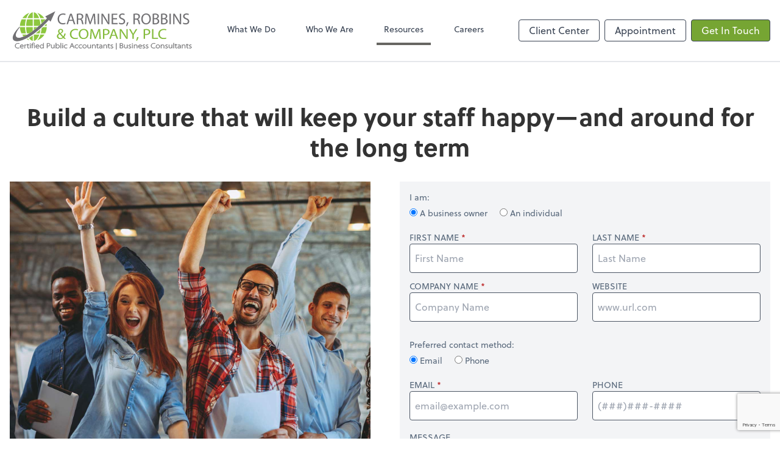

--- FILE ---
content_type: text/html; charset=UTF-8
request_url: https://www.carminesrobbins.com/resources/e-books/build-a-culture-that-will-keep-your-staff-happy-and-around-for-the-long-term
body_size: 11567
content:
<!DOCTYPE html>
<html lang="en">

<head>
  <meta charset="utf-8">
  <meta name="viewport" content="width=device-width, initial-scale=1, shrink-to-fit=no">
  <meta http-equiv="x-ua-compatible" content="ie=edge">
  <meta http-equiv="Content-Security-Policy" script-src='unsafe-inline'>


      <title>Build a culture that will keep your staff happy—and around for the long term | Carmines, Robbins &amp; Company, PLC</title>
<meta name="description" content="Your guide to the importance of culture in elevating the employee experience.">
<link rel="canonical" href="https://www.carminesrobbins.com/resources/e-books/build-a-culture-that-will-keep-your-staff-happy-and-around-for-the-long-term" />

        <meta property="og:siteName" content="Carmines, Robbins &amp; Company, PLC" />
    <meta property="og:url" content="https://www.carminesrobbins.com/resources/e-books/build-a-culture-that-will-keep-your-staff-happy-and-around-for-the-long-term"/>
    <meta property="og:type" content="website" />
    <meta property="og:title" content="Build a culture that will keep your staff happy—and around for the long term"/>
    <meta property="og:description" content="Your guide to the importance of culture in elevating the employee experience." />
            <meta property="og:image" content="https://res.cloudinary.com/rootworks/image/upload/c_fill,f_auto,g_face:auto,h_630,w_1200/v1/web_assets/ebook-culture-for-happy-staff-teaser-image-jul-aug-22_haisgp" />
        <meta property="og:image:width" content="1200" />
    <meta property="og:image:height" content="630" />


        <meta name="twitter:card" content="summary_large_image" />
    <meta name="twitter:url" content="https://www.carminesrobbins.com/resources/e-books/build-a-culture-that-will-keep-your-staff-happy-and-around-for-the-long-term" />
    <meta name="twitter:title" content="Build a culture that will keep your staff happy—and around for the long term" />
    <meta name="twitter:description" content="Your guide to the importance of culture in elevating the employee experience." />
            <meta name="twitter:image" content="https://res.cloudinary.com/rootworks/image/upload/c_fill,f_auto,g_face:auto,h_630,w_1200/v1/web_assets/ebook-culture-for-happy-staff-teaser-image-jul-aug-22_haisgp" />
    
    <meta name="csrf-token" content="">

    <link rel="icon"
    href="https://res.cloudinary.com/rootworks/image/upload/c_fill,h_64,w_64/v1/firms/firm-22537181/carmines-favicon_p6quee.ico">
  
  
  
        <link rel="stylesheet" href="https://use.typekit.net/ybq4hkh.css">
      <link rel="stylesheet" href="/css/rw-2020.css?id=479b81aab7c585069c81814ae2fd55e6">
  
  <style>
        /* .text-primary, .nav-main .level-1.active { color: #676662; } */
        .text-primary { color: #676662; }
        .nav-anchor-1.active, .nav-anchor-1.active-tree,
        .nav-anchor-1:hover, .nav-anchor-1:active, .border-primary { border-color: #676662; }
        .border-t-primary { border-top-color: #676662; }
        .bg-primary.bg-offset { background-color: transparent; }
        .cards .teaser .inner.border-primary::before { border-top-color: #676662 !important; }
        .bg-primary, .bg-primary.bg-offset::before, .img-box::before { background-color: #676662; }

        .btn-primary {background-color: #676662;}
        .text-primary {color: #676662 !important;}
    </style>

    <style>
        .text-accent, .checkmarks li::before, .dashes li::before { color: #76a533 !important; }
        .bg-accent, .bg-secondary { background-color: #76a533; }
        .cards .teaser .inner::before { border-top-color: #76a533 !important; }
        .prospect-form { border-bottom-color: #76a533; }
        .bg-accent { background-color: #76a533; }

        .btn-secondary { background-color: #76a533 !important; }
        .btn-secondary.btn-hollow { color: #76a533; border-color: #76a533; }
        .text-secondary {color: #76a533 !important;}
        .hero-container .btn-secondary {border-color: #76a533}
    </style>





 
    <!-- Font Overrides -->
    <style>
        
                body {
                    font-family: ;
                    font-size: ;
                    font-weight: ;
                }
                #header {
                    font-style: normal;
                    font-weight: 400;
                    font-family: soleil, sans-serif;
                    font-size: 14px; // Came from the rw-2020.css
                }    
            h1, .h1 {font-family: soleil, sans-serif;}h2, .h2 {font-family: soleil, sans-serif;}h3, .h3 {font-family: soleil, sans-serif;}h4, .h4 {font-family: soleil, sans-serif;}h5, .h5 {font-family: soleil, sans-serif;}h6, .h6 {font-family: soleil, sans-serif;}
                h2.section-pre-title {
                    font-family: ;
                    font-size: ;
                    font-weight: ;
                }.title-white .text-primary { color: rgb(255 255 255 / var(--tw-text-opacity)) !important }
    </style>
  <!-- Google Site Tag -->
        <script async src="https://www.googletagmanager.com/gtag/js?id=G-V0PTQ8WHET"></script>
        <script>
            window.dataLayer = window.dataLayer || [];
            function gtag(){dataLayer.push(arguments);}
            gtag('js', new Date());

            gtag('config', 'G-V0PTQ8WHET');
        </script>
        <!-- End Google Analytics -->
      
        <script src="https://www.google.com/recaptcha/enterprise.js?render=6Leg4z4aAAAAAKNzZ8PjW4z8C6-HwBnK4E0iJ5k5"></script>
</head>

  
  <body class="">

  <header id="header" x-data="{ showMobileNav: false, showApps: false }">
        <div class="border-b-2 bg-white z-20 relative">
        <div class="flex justify-between items-center max-width mx-auto relative">
                            <h1 class="site-name my-0 py-4">
                    <a href="/" aria-label="Return to Carmines, Robbins &amp; Company, PLC home page">
                        <div id="header-svg"><?xml version="1.0" encoding="utf-8"?>
<!-- Generator: Adobe Illustrator 27.7.0, SVG Export Plug-In . SVG Version: 6.00 Build 0)  -->
<svg version="1.1" id="Layer_1" xmlns="http://www.w3.org/2000/svg" xmlns:xlink="http://www.w3.org/1999/xlink" x="0px" y="0px"
	 viewBox="0 0 640 144" style="enable-background:new 0 0 640 144;" xml:space="preserve">
<style type="text/css">
	.st0{fill:#8DC73F;}
	.st1{fill:#717073;}
	.st2{fill:#84BB3B;}
	.st3{fill:#6D6E71;stroke:#6D6E71;stroke-miterlimit:10;}
</style>
<g>
	<g>
		<path class="st0" d="M61.7,20.8c2.1-4,4.6-7.5,7.4-10.2c-7.6,2.4-14.4,6.8-19.8,12.5c-1.7,1.9-3.4,3.9-4.8,6h13.7
			C59.2,26.2,60.4,23.4,61.7,20.8z"/>
		<path class="st0" d="M56.9,33.2H42c-3.8,6.8-6.1,14.7-6.5,23.1h18.1C53.7,47.9,54.9,40.1,56.9,33.2z"/>
		<path class="st0" d="M53.6,60.2H35.5c0.3,7.9,2.2,15.3,5.6,21.9h15.4C54.7,75.4,53.7,68,53.6,60.2z"/>
		<path class="st0" d="M106.9,29.2h13.7c-1.5-2.1-3.1-4.1-4.8-6c-5.5-5.8-12.3-10.1-19.8-12.5c2.8,2.7,5.3,6.1,7.4,10.2
			C104.7,23.4,105.9,26.2,106.9,29.2z"/>
		<path class="st0" d="M100.1,22.8c-4.3-8.2-9.8-13.2-15.7-14v20.4h18.5C102,26.9,101.1,24.7,100.1,22.8z"/>
		<path class="st0" d="M103.3,96.1c-2.1,4-4.6,7.5-7.4,10.2c7.6-2.4,14.4-6.8,19.8-12.5c2.2-2.3,4.2-4.9,5.9-7.7h-14.3
			C106.3,89.7,104.9,93.1,103.3,96.1z"/>
		<path class="st0" d="M103.5,86.1H84.4v22.2c5.8-0.9,11.4-5.8,15.7-14C101.3,91.7,102.5,89,103.5,86.1z"/>
		<path class="st0" d="M65,22.8c-1,2-2,4.1-2.8,6.4h18.5V8.7C74.8,9.6,69.3,14.6,65,22.8z"/>
		<path class="st0" d="M57.3,56.2h23.3V33.2H60.8C58.8,40,57.5,47.8,57.3,56.2z"/>
		<path class="st0" d="M59.7,102.1c2.9,1.7,6.1,3.1,9.3,4.2c-1.9-1.8-3.6-4-5.1-6.4C62.5,100.7,61.1,101.4,59.7,102.1z"/>
		<path class="st0" d="M67.3,98c3.9,5.9,8.6,9.5,13.4,10.2V89.6C76,92.7,71.5,95.6,67.3,98z"/>
		<path class="st0" d="M91,82.1h13.7c1.1-4.1,2-8.6,2.5-13.3C101.7,73.6,96.2,78.1,91,82.1z"/>
		<path class="st0" d="M111.3,65.1c-0.4,6-1.3,11.7-2.7,17H124c3.3-6.6,5.3-14,5.6-21.9h-13C114.8,61.9,113,63.5,111.3,65.1z"/>
		<path class="st0" d="M120.7,56.2h8.8c-0.1-2.7-0.4-5.3-1-7.9C126,51.1,123.3,53.7,120.7,56.2z"/>
		<path class="st1" d="M124.2,23.3c0,0,6,6.1,6,6.2C40.4,120.9-3,108,34.8,61.4c0-1.1,0-2.2,0-3.3c-64.1,63.6,8,80.8,102.2-22.6
			c1.6,1.6,6,5.7,6,5.7l16.4-35.8L124.2,23.3z"/>
		<path class="st0" d="M107.5,51.4c-0.5-6.6-1.6-12.7-3.3-18.2H84.4v23.1H102C103.8,54.7,105.7,53,107.5,51.4z"/>
		<path class="st0" d="M124.3,35.5c-0.4-0.8-0.8-1.5-1.2-2.3h-14.9c1.3,4.6,2.3,9.7,2.8,15C115.3,44.2,119.7,40,124.3,35.5z"/>
		<path class="st0" d="M97.4,60.2h-13v10.5C88.6,67.5,92.9,64,97.4,60.2z"/>
		<path class="st0" d="M68.4,82.1c3.9-2.5,8-5.3,12.3-8.5V60.2H57.3c0.1,7.9,1.2,15.3,3,21.9H68.4z"/>
		<path class="st0" d="M58.3,88.2c-0.2-0.7-0.5-1.4-0.7-2.1H43.3c1.6,2.5,3.3,4.8,5.2,6.9C51.6,91.7,54.8,90.1,58.3,88.2z"/>
	</g>
	<g>
		<g>
			<path class="st1" d="M195.4,49.1c-1.7,0.9-5.2,1.7-9.7,1.7c-10.3,0-18.1-6.5-18.1-18.6c0-11.5,7.8-19.3,19.2-19.3
				c4.5,0,7.5,1,8.7,1.6l-1.2,3.9c-1.7-0.9-4.3-1.5-7.4-1.5c-8.6,0-14.3,5.5-14.3,15.1c0,9,5.2,14.8,14,14.8c2.9,0,5.9-0.6,7.8-1.5
				L195.4,49.1z"/>
			<path class="st1" d="M207.5,38.7l-3.8,11.5h-4.9l12.5-36.7h5.7l12.5,36.7h-5.1l-3.9-11.5H207.5z M219.6,35L216,24.5
				c-0.8-2.4-1.4-4.6-1.9-6.7h-0.1c-0.5,2.1-1.1,4.4-1.9,6.6L208.5,35H219.6z"/>
			<path class="st1" d="M234.9,14.1c2.4-0.4,5.9-0.8,9.1-0.8c5.1,0,8.4,1,10.6,3c1.8,1.6,2.9,4.1,2.9,7c0,4.8-3,8-6.9,9.3v0.2
				c2.8,1,4.5,3.6,5.3,7.4c1.2,5.1,2.1,8.7,2.8,10.1h-4.9c-0.6-1.1-1.4-4.2-2.4-8.8c-1.1-5.1-3.1-7-7.4-7.1h-4.5v15.9h-4.7V14.1z
				 M239.6,30.8h4.8c5.1,0,8.3-2.8,8.3-7c0-4.7-3.4-6.8-8.4-6.8c-2.3,0-3.9,0.2-4.7,0.4V30.8z"/>
			<path class="st1" d="M295.1,34.2c-0.3-5.1-0.6-11.3-0.6-15.8h-0.1c-1.3,4.2-2.8,8.9-4.6,13.9l-6.5,17.8h-3.6l-6-17.5
				c-1.7-5.2-3.2-9.9-4.2-14.3h-0.1c-0.1,4.6-0.4,10.7-0.7,16.2l-1,15.7h-4.5l2.6-36.7h6l6.3,17.8c1.5,4.5,2.7,8.5,3.7,12.4h0.1
				c1-3.7,2.3-7.7,3.9-12.4l6.5-17.8h6l2.3,36.7H296L295.1,34.2z"/>
			<path class="st1" d="M312.7,13.6v36.7h-4.8V13.6H312.7z"/>
			<path class="st1" d="M321,50.3V13.6h5.2l11.7,18.6c2.7,4.3,4.8,8.2,6.5,11.9l0.2-0.1c-0.4-4.9-0.5-9.4-0.5-15.1V13.6h4.5v36.7
				h-4.8l-11.7-18.6c-2.6-4.1-5-8.3-6.8-12.3l-0.2,0.1c0.3,4.6,0.3,9,0.3,15.1v15.7H321z"/>
			<path class="st1" d="M375.7,33.1h-14.2v13.2h15.9v4h-20.7V13.6h19.9v4h-15.1v11.6h14.2V33.1z"/>
			<path class="st1" d="M383,44.5c2.1,1.4,5.2,2.4,8.4,2.4c4.8,0,7.7-2.6,7.7-6.3c0-3.4-2-5.4-6.9-7.2c-6-2.2-9.7-5.3-9.7-10.5
				c0-5.7,4.7-10,11.9-10c3.7,0,6.5,0.9,8.1,1.8l-1.3,3.9c-1.1-0.7-3.6-1.7-6.9-1.7c-5,0-6.9,3-6.9,5.5c0,3.4,2.2,5.1,7.3,7.1
				c6.2,2.4,9.3,5.4,9.3,10.8c0,5.7-4.1,10.6-12.8,10.6c-3.5,0-7.4-1.1-9.4-2.4L383,44.5z"/>
			<path class="st1" d="M407.1,57c1.2-3.3,2.7-9.1,3.3-13.1l5.3-0.5c-1.3,4.6-3.7,10.7-5.2,13.2L407.1,57z"/>
			<path class="st1" d="M433.2,14.1c2.4-0.4,5.9-0.8,9.1-0.8c5.1,0,8.4,1,10.6,3c1.8,1.6,2.9,4.1,2.9,7c0,4.8-3.1,8-6.9,9.3v0.2
				c2.8,1,4.5,3.6,5.3,7.4c1.2,5.1,2.1,8.7,2.8,10.1h-4.9c-0.6-1.1-1.4-4.2-2.4-8.8c-1.1-5.1-3.1-7-7.4-7.1h-4.5v15.9h-4.7V14.1z
				 M437.9,30.8h4.8c5.1,0,8.3-2.8,8.3-7c0-4.7-3.4-6.8-8.4-6.8c-2.3,0-3.9,0.2-4.7,0.4V30.8z"/>
			<path class="st1" d="M494,31.5c0,12.6-7.7,19.3-17,19.3c-9.7,0-16.5-7.6-16.5-18.7c0-11.7,7.2-19.3,17-19.3
				C487.5,12.9,494,20.6,494,31.5z M465.5,32.1c0,7.9,4.2,14.9,11.8,14.9c7.5,0,11.8-6.9,11.8-15.2c0-7.4-3.8-15-11.7-15
				C469.4,16.8,465.5,24.1,465.5,32.1z"/>
			<path class="st1" d="M500.2,14.1c2.1-0.5,5.4-0.8,8.7-0.8c4.7,0,7.8,0.8,10,2.7c1.9,1.4,3.1,3.6,3.1,6.5c0,3.6-2.4,6.7-6.2,8.1
				v0.2c3.5,0.8,7.6,3.7,7.6,9.1c0,3.2-1.3,5.6-3.2,7.4c-2.5,2.3-6.6,3.4-12.6,3.4c-3.3,0-5.8-0.2-7.4-0.4V14.1z M504.9,29.1h4.3
				c5,0,7.9-2.7,7.9-6.2c0-4.2-3.2-6-8-6c-2.2,0-3.4,0.2-4.2,0.3V29.1z M504.9,46.7c1,0.2,2.3,0.2,4,0.2c4.9,0,9.4-1.8,9.4-7.1
				c0-5-4.3-7.1-9.5-7.1h-3.9V46.7z"/>
			<path class="st1" d="M529.7,14.1c2.1-0.5,5.4-0.8,8.7-0.8c4.7,0,7.8,0.8,10,2.7c1.9,1.4,3.1,3.6,3.1,6.5c0,3.6-2.4,6.7-6.2,8.1
				v0.2c3.5,0.8,7.6,3.7,7.6,9.1c0,3.2-1.3,5.6-3.2,7.4c-2.5,2.3-6.6,3.4-12.6,3.4c-3.3,0-5.8-0.2-7.4-0.4V14.1z M534.4,29.1h4.3
				c5,0,7.9-2.7,7.9-6.2c0-4.2-3.2-6-8-6c-2.2,0-3.4,0.2-4.2,0.3V29.1z M534.4,46.7c1,0.2,2.3,0.2,4,0.2c4.9,0,9.4-1.8,9.4-7.1
				c0-5-4.3-7.1-9.5-7.1h-3.9V46.7z"/>
			<path class="st1" d="M563.9,13.6v36.7h-4.8V13.6H563.9z"/>
			<path class="st1" d="M572.2,50.3V13.6h5.2l11.7,18.6c2.7,4.3,4.8,8.2,6.5,11.9l0.2-0.1c-0.4-4.9-0.5-9.4-0.5-15.1V13.6h4.5v36.7
				h-4.8l-11.7-18.6c-2.6-4.1-5-8.3-6.8-12.3l-0.2,0.1c0.3,4.6,0.3,9,0.3,15.1v15.7H572.2z"/>
			<path class="st1" d="M607.4,44.5c2.1,1.4,5.2,2.4,8.4,2.4c4.8,0,7.7-2.6,7.7-6.3c0-3.4-2-5.4-6.9-7.2c-6-2.2-9.7-5.3-9.7-10.5
				c0-5.7,4.7-10,11.9-10c3.7,0,6.5,0.9,8.1,1.8l-1.3,3.9c-1.1-0.7-3.6-1.7-6.9-1.7c-5,0-6.9,3-6.9,5.5c0,3.4,2.2,5.1,7.3,7.1
				c6.2,2.4,9.3,5.4,9.3,10.8c0,5.7-4.1,10.6-12.8,10.6c-3.5,0-7.4-1.1-9.4-2.4L607.4,44.5z"/>
			<path class="st2" d="M190.9,101.3c-1.1-1-2-2-3.5-3.3c-3.2,2.7-6.7,3.8-10.9,3.8c-7.2,0-11.5-4.5-11.5-9.6c0-4.7,3-7.8,7.3-10
				v-0.2c-1.9-2.2-3.1-4.8-3.1-7.1c0-4.2,3.3-8.5,9.5-8.5c4.6,0,8.2,2.8,8.2,7.2c0,3.6-2.3,6.4-8.2,9.1v0.2c3.2,3.3,6.7,7,9.1,9.5
				c1.7-2.4,2.9-5.7,3.6-10h4.4c-1,5.4-2.6,9.6-5.4,12.6c2,2,3.9,3.9,6.1,6.1H190.9z M185.1,95.4c-2.2-2.2-6.4-6.4-10.5-10.8
				c-2.1,1.2-4.8,3.3-4.8,7c0,3.9,3.2,6.9,7.7,6.9C180.6,98.5,183.3,97.2,185.1,95.4z M173.7,74.6c0,2.5,1.3,4.4,2.8,6.2
				c3.8-2,6.2-3.8,6.2-6.7c0-2.1-1.3-4.4-4.4-4.4C175.3,69.6,173.7,71.9,173.7,74.6z"/>
			<path class="st2" d="M238.8,100.2c-1.7,0.8-5.3,1.6-9.8,1.6c-10.5,0-18.4-6.1-18.4-17.3c0-10.7,7.9-17.9,19.5-17.9
				c4.6,0,7.6,0.9,8.9,1.5l-1.2,3.6c-1.8-0.8-4.4-1.4-7.5-1.4c-8.7,0-14.6,5.1-14.6,14.1c0,8.4,5.3,13.7,14.3,13.7
				c3,0,6-0.6,7.9-1.4L238.8,100.2z"/>
			<path class="st2" d="M275.6,83.9c0,11.7-7.8,18-17.3,18c-9.9,0-16.8-7-16.8-17.4c0-10.8,7.3-17.9,17.3-17.9
				C269,66.6,275.6,73.7,275.6,83.9z M246.6,84.4c0,7.3,4.3,13.9,12,13.9c7.6,0,12-6.4,12-14.2c0-6.8-3.9-13.9-11.9-13.9
				C250.6,70.2,246.6,77,246.6,84.4z"/>
			<path class="st2" d="M313.3,86.3c-0.3-4.8-0.6-10.5-0.6-14.7h-0.1c-1.3,3.9-2.8,8.3-4.7,13l-6.6,16.6h-3.7l-6.1-16.2
				c-1.8-4.9-3.2-9.2-4.3-13.3h-0.1c-0.1,4.3-0.4,9.9-0.7,15.1l-1,14.6h-4.6l2.6-34.1h6.1l6.4,16.5c1.5,4.2,2.8,7.9,3.8,11.5h0.1
				c1-3.4,2.3-7.2,4-11.5l6.6-16.5h6.1l2.3,34.1h-4.8L313.3,86.3z"/>
			<path class="st2" d="M326.3,67.6c2.3-0.4,5.4-0.7,9.2-0.7c4.8,0,8.2,1,10.5,2.8c2,1.6,3.3,4.1,3.3,7.1c0,3.1-1,5.5-2.9,7.3
				c-2.6,2.5-6.7,3.7-11.4,3.7c-1.4,0-2.8-0.1-3.9-0.3v13.7h-4.8V67.6z M331.1,84c1.1,0.3,2.4,0.4,4,0.4c5.8,0,9.4-2.6,9.4-7.2
				c0-4.6-3.5-6.7-8.8-6.7c-2.1,0-3.7,0.2-4.5,0.4V84z"/>
			<path class="st2" d="M357.1,90.6l-3.9,10.7h-5L361,67.2h5.8l12.7,34.1h-5.1l-4-10.7H357.1z M369.4,87.1l-3.7-9.8
				c-0.8-2.2-1.4-4.3-1.9-6.2h-0.1c-0.6,2-1.1,4.1-1.9,6.2l-3.7,9.9H369.4z"/>
			<path class="st2" d="M385,101.3V67.2h5.3l11.9,17.3c2.7,4,4.9,7.6,6.6,11.1l0.2-0.1c-0.4-4.6-0.6-8.7-0.6-14V67.2h4.5v34.1h-4.9
				L396.3,84c-2.6-3.8-5.1-7.7-6.9-11.4l-0.2,0.1c0.3,4.3,0.3,8.4,0.3,14.1v14.6H385z"/>
			<path class="st2" d="M429.3,101.3V86.8l-11.8-19.6h5.5l5.3,9.4c1.4,2.6,2.5,4.7,3.7,7h0.1c1-2.2,2.3-4.5,3.8-7l5.4-9.4h5.4
				l-12.4,19.6v14.5H429.3z"/>
			<path class="st2" d="M442.4,107.6c1.2-3,2.7-8.5,3.3-12.1l5.4-0.5c-1.3,4.3-3.8,9.9-5.3,12.3L442.4,107.6z"/>
			<path class="st2" d="M468.9,67.6c2.3-0.4,5.4-0.7,9.2-0.7c4.8,0,8.2,1,10.5,2.8c2,1.6,3.3,4.1,3.3,7.1c0,3.1-1,5.5-2.9,7.3
				c-2.6,2.5-6.7,3.7-11.4,3.7c-1.4,0-2.8-0.1-3.9-0.3v13.7h-4.8V67.6z M473.7,84c1.1,0.3,2.4,0.4,4,0.4c5.8,0,9.4-2.6,9.4-7.2
				c0-4.6-3.5-6.7-8.8-6.7c-2.1,0-3.7,0.2-4.5,0.4V84z"/>
			<path class="st2" d="M498.2,67.2h4.9v30.4H519v3.7h-20.8V67.2z"/>
			<path class="st2" d="M548.3,100.2c-1.7,0.8-5.3,1.6-9.9,1.6c-10.5,0-18.4-6.1-18.4-17.3c0-10.7,7.9-17.9,19.5-17.9
				c4.6,0,7.6,0.9,8.9,1.5l-1.2,3.6c-1.8-0.8-4.4-1.4-7.5-1.4c-8.7,0-14.6,5.1-14.6,14.1c0,8.4,5.3,13.7,14.3,13.7
				c3,0,6-0.6,7.9-1.4L548.3,100.2z"/>
		</g>
		<g>
			<path class="st3" d="M33.9,133c-1,0.4-3,0.9-5.6,0.9c-5,0-9.8-2.6-9.8-8.6c0-5,3.9-8.8,10.5-8.8c2.6,0,4.2,0.5,4.8,0.7l-0.5,1
				c-1-0.4-2.5-0.7-4.3-0.7c-5.6,0-9,3-9,7.8c0,4.6,3.2,7.6,8.7,7.6c1.7,0,3.5-0.3,4.7-0.8L33.9,133z"/>
			<path class="st3" d="M37.4,127.5c0,3.8,2.6,5.4,5.6,5.4c2.1,0,3.2-0.4,4.1-0.7l0.4,0.9c-0.6,0.3-2,0.8-4.6,0.8
				c-4.2,0-6.9-2.5-6.9-6.1c0-4,2.8-6.5,6.6-6.5c4.8,0,5.7,3.7,5.7,5.5c0,0.3,0,0.5-0.1,0.7H37.4z M46.8,126.5
				c0-1.7-0.8-4.2-4.4-4.2c-3.2,0-4.6,2.4-4.9,4.2H46.8z"/>
			<path class="st3" d="M52,125.2c0-1.2,0-2.4-0.1-3.6h1.3l0.1,2.4h0.1c0.6-1.5,2.2-2.7,4.2-2.7c0.2,0,0.4,0,0.6,0.1v1.1
				c-0.2,0-0.4,0-0.7,0c-2,0-3.5,1.4-3.9,3.4c-0.1,0.4-0.1,0.8-0.1,1.2v6.7H52V125.2z"/>
			<path class="st3" d="M63.8,118.9v2.7H68v1h-4.2v7.8c0,1.5,0.6,2.5,2.1,2.5c0.8,0,1.3-0.1,1.7-0.2l0.2,0.9c-0.5,0.2-1.2,0.3-2,0.3
				c-1.1,0-2-0.3-2.5-0.8c-0.7-0.6-0.9-1.7-0.9-2.9v-7.6h-2.5v-1h2.5v-2.2L63.8,118.9z"/>
			<path class="st3" d="M71.9,119.2c-0.7,0-1.1-0.5-1.1-1c0-0.6,0.5-1.1,1.2-1.1c0.7,0,1.2,0.5,1.2,1.1
				C73.2,118.7,72.7,119.2,71.9,119.2L71.9,119.2z M71.3,133.6v-12.1h1.5v12.1H71.3z"/>
			<path class="st3" d="M77.8,133.6v-11.1h-2.1v-1h2.1v-0.7c0-1.9,0.4-3.4,1.6-4.4c0.9-0.7,2.1-1.1,3.3-1.1c0.9,0,1.7,0.2,2.2,0.4
				l-0.5,0.9c-0.4-0.2-1-0.3-1.9-0.3c-2.8,0-3.3,2.1-3.3,4.4v0.7h3.9v1h-3.9v11.1H77.8z"/>
			<path class="st3" d="M86.3,119.2c-0.7,0-1.1-0.5-1.1-1c0-0.6,0.5-1.1,1.2-1.1c0.7,0,1.2,0.5,1.2,1.1
				C87.5,118.7,87.1,119.2,86.3,119.2L86.3,119.2z M85.6,133.6v-12.1h1.5v12.1H85.6z"/>
			<path class="st3" d="M92.2,127.5c0,3.8,2.6,5.4,5.6,5.4c2.1,0,3.2-0.4,4.1-0.7l0.4,0.9c-0.6,0.3-2,0.8-4.6,0.8
				c-4.2,0-6.9-2.5-6.9-6.1c0-4,2.8-6.5,6.6-6.5c4.8,0,5.7,3.7,5.7,5.5c0,0.3,0,0.5-0.1,0.7H92.2z M101.6,126.5
				c0-1.7-0.8-4.2-4.4-4.2c-3.2,0-4.6,2.4-4.9,4.2H101.6z"/>
			<path class="st3" d="M118.6,115.8v15.1c0,0.9,0,1.9,0.1,2.8h-1.3l-0.1-2.3h-0.1c-0.8,1.3-2.5,2.6-5.2,2.6c-3.6,0-6.3-2.5-6.3-6.1
				c0-4,3-6.5,6.6-6.5c2.5,0,4.2,1.1,4.8,2.1h0.1v-7.7H118.6z M117.1,126.4c0-0.3,0-0.8-0.2-1.1c-0.5-1.6-2.2-2.9-4.6-2.9
				c-3.2,0-5.2,2.3-5.2,5.4c0,2.7,1.7,5.2,5.1,5.2c2.1,0,4.1-1.2,4.7-3.1c0.1-0.3,0.2-0.6,0.2-1V126.4z"/>
			<path class="st3" d="M130.2,116.9c1.2-0.2,2.7-0.3,4.4-0.3c2.4,0,4.3,0.5,5.4,1.4c1,0.8,1.6,1.9,1.6,3.3c0,1.5-0.5,2.5-1.4,3.4
				c-1.3,1.2-3.5,1.9-6.1,1.9c-0.9,0-1.8,0-2.5-0.2v7.2h-1.5V116.9z M131.7,125.3c0.7,0.2,1.6,0.3,2.6,0.3c3.7,0,5.9-1.5,5.9-4.2
				c0-2.7-2.4-3.9-5.6-3.9c-1.3,0-2.4,0.1-2.9,0.2V125.3z"/>
			<path class="st3" d="M156.3,130.7c0,1.1,0,2,0.1,2.9h-1.4l-0.1-2.2h-0.1c-0.7,1.1-2.4,2.4-5,2.4c-1.9,0-5-0.8-5-5.3v-7h1.5v6.8
				c0,2.6,1,4.5,3.9,4.5c2.1,0,3.7-1.2,4.3-2.4c0.2-0.4,0.3-0.9,0.3-1.3v-7.5h1.5V130.7z"/>
			<path class="st3" d="M161.2,115.8h1.5v8.1h0.1c1-1.6,2.8-2.5,5.4-2.5c3.7,0,6.3,2.6,6.3,6.2c0,4.3-3.3,6.4-6.5,6.4
				c-2.4,0-4.1-0.8-5.3-2.4h-0.1l-0.1,2.2h-1.3c0.1-0.9,0.1-1.9,0.1-2.8V115.8z M162.7,129c0,0.3,0,0.6,0.1,0.9c0.6,1.8,2.5,3,4.8,3
				c3.4,0,5.3-2.3,5.3-5.4c0-2.8-1.8-5.2-5.2-5.2c-2.1,0-4.2,1.2-4.9,3.2c-0.1,0.3-0.2,0.6-0.2,1.1V129z"/>
			<path class="st3" d="M178.1,115.8h1.5v17.9h-1.5V115.8z"/>
			<path class="st3" d="M185.3,119.2c-0.7,0-1.1-0.5-1.1-1c0-0.6,0.5-1.1,1.2-1.1c0.7,0,1.2,0.5,1.2,1.1
				C186.5,118.7,186,119.2,185.3,119.2L185.3,119.2z M184.6,133.6v-12.1h1.5v12.1H184.6z"/>
			<path class="st3" d="M201.1,133.1c-0.6,0.3-2.2,0.8-4.3,0.8c-4.2,0-7-2.5-7-6.2c0-3.8,3.2-6.4,7.6-6.4c1.8,0,3.3,0.4,3.9,0.8
				l-0.5,1c-0.7-0.4-1.8-0.7-3.5-0.7c-3.9,0-6,2.5-6,5.3c0,3.2,2.4,5.2,5.8,5.2c1.7,0,2.9-0.4,3.7-0.7L201.1,133.1z"/>
			<path class="st3" d="M213.8,127.7l-2.5,5.9h-1.5l7.5-17h1.4l7.4,17h-1.5l-2.6-5.9H213.8z M221.5,126.7L219,121
				c-0.5-1.2-0.8-2-1.1-3h-0.1c-0.3,1-0.6,1.9-1.1,2.9l-2.5,5.7H221.5z"/>
			<path class="st3" d="M239,133.1c-0.6,0.3-2.2,0.8-4.3,0.8c-4.2,0-7-2.5-7-6.2c0-3.8,3.2-6.4,7.6-6.4c1.8,0,3.3,0.4,3.9,0.8
				l-0.5,1c-0.7-0.4-1.8-0.7-3.5-0.7c-3.9,0-6,2.5-6,5.3c0,3.2,2.4,5.2,5.8,5.2c1.7,0,2.9-0.4,3.7-0.7L239,133.1z"/>
			<path class="st3" d="M252.6,133.1c-0.6,0.3-2.2,0.8-4.3,0.8c-4.2,0-7-2.5-7-6.2c0-3.8,3.2-6.4,7.6-6.4c1.8,0,3.3,0.4,3.9,0.8
				l-0.5,1c-0.7-0.4-1.8-0.7-3.5-0.7c-3.9,0-6,2.5-6,5.3c0,3.2,2.4,5.2,5.8,5.2c1.7,0,2.9-0.4,3.7-0.7L252.6,133.1z"/>
			<path class="st3" d="M261.7,133.9c-3.8,0-6.7-2.4-6.7-6.2c0-4.1,3.3-6.4,6.9-6.4c4.1,0,6.8,2.5,6.8,6.2
				C268.7,132,264.9,133.9,261.7,133.9L261.7,133.9z M261.8,132.9c3.1,0,5.5-2.3,5.5-5.4c0-2.2-1.5-5.3-5.4-5.3
				c-3.8,0-5.4,2.7-5.4,5.3C256.4,130.7,258.7,132.9,261.8,132.9L261.8,132.9z"/>
			<path class="st3" d="M283.7,130.7c0,1.1,0,2,0.1,2.9h-1.4l-0.1-2.2h-0.1c-0.7,1.1-2.4,2.4-5,2.4c-1.9,0-5-0.8-5-5.3v-7h1.5v6.8
				c0,2.6,1,4.5,3.9,4.5c2.1,0,3.7-1.2,4.3-2.4c0.2-0.4,0.3-0.9,0.3-1.3v-7.5h1.5V130.7z"/>
			<path class="st3" d="M288.7,124.5c0-1.1,0-1.9-0.1-2.9h1.4l0.1,2.2h0.1c0.8-1.4,2.7-2.4,5-2.4c1.4,0,5.1,0.6,5.1,5.1v7.2h-1.5
				v-7.1c0-2.2-1-4.2-4.1-4.2c-2,0-3.8,1.2-4.4,2.8c-0.1,0.3-0.2,0.7-0.2,1.1v7.5h-1.5V124.5z"/>
			<path class="st3" d="M307.1,118.9v2.7h4.2v1h-4.2v7.8c0,1.5,0.6,2.5,2.1,2.5c0.8,0,1.3-0.1,1.7-0.2l0.2,0.9
				c-0.5,0.2-1.2,0.3-2.1,0.3c-1.1,0-2-0.3-2.5-0.8c-0.7-0.6-0.9-1.7-0.9-2.9v-7.6h-2.5v-1h2.5v-2.2L307.1,118.9z"/>
			<path class="st3" d="M323.6,130.8c0,1,0,1.9,0.2,2.9h-1.3l-0.2-1.7h-0.1c-0.7,0.9-2.4,2-4.7,2c-3,0-4.3-1.7-4.3-3.3
				c0-2.8,3-4.5,9-4.4v-0.3c0-1.2-0.3-3.6-3.8-3.5c-1.3,0-2.6,0.3-3.7,0.9l-0.5-0.9c1.3-0.7,3-1,4.3-1c4.3,0,5.1,2.6,5.1,4.8V130.8z
				 M322.2,127.2c-3.2-0.1-7.4,0.3-7.4,3.2c0,1.7,1.4,2.5,2.9,2.5c2.4,0,3.9-1.2,4.3-2.4c0.1-0.3,0.2-0.5,0.2-0.7V127.2z"/>
			<path class="st3" d="M328.4,124.5c0-1.1,0-1.9-0.1-2.9h1.4l0.1,2.2h0.1c0.8-1.4,2.7-2.4,5-2.4c1.4,0,5.1,0.6,5.1,5.1v7.2h-1.5
				v-7.1c0-2.2-1-4.2-4.1-4.2c-2,0-3.8,1.2-4.4,2.8c-0.1,0.3-0.2,0.7-0.2,1.1v7.5h-1.5V124.5z"/>
			<path class="st3" d="M346.8,118.9v2.7h4.2v1h-4.2v7.8c0,1.5,0.6,2.5,2.1,2.5c0.8,0,1.3-0.1,1.7-0.2l0.2,0.9
				c-0.5,0.2-1.2,0.3-2.1,0.3c-1.1,0-2-0.3-2.5-0.8c-0.7-0.6-0.9-1.7-0.9-2.9v-7.6h-2.5v-1h2.5v-2.2L346.8,118.9z"/>
			<path class="st3" d="M353.6,132.1c0.8,0.4,2,0.8,3.3,0.8c2.3,0,3.4-1,3.4-2.3c0-1.3-1-2-3.1-2.7c-2.4-0.8-3.7-1.8-3.7-3.3
				c0-1.8,1.7-3.3,4.5-3.3c1.3,0,2.5,0.3,3.2,0.8l-0.5,1c-0.5-0.3-1.5-0.7-2.9-0.7c-1.9,0-2.8,1-2.8,2.1c0,1.3,1,1.8,3,2.5
				c2.4,0.8,3.8,1.8,3.8,3.6c0,2.1-2,3.4-5,3.4c-1.4,0-2.8-0.3-3.7-0.8L353.6,132.1z"/>
			<path class="st3" d="M373.7,116.1V138h-1.3v-21.9H373.7z"/>
			<path class="st3" d="M385.5,116.9c1.2-0.2,2.6-0.4,4.2-0.4c2.6,0,4.3,0.5,5.4,1.4c0.9,0.7,1.3,1.6,1.3,2.8c0,1.7-1.5,3.2-3.5,3.8
				v0.1c1.7,0.3,4.4,1.6,4.4,4.3c0,1.4-0.6,2.4-1.5,3.2c-1.4,1.1-3.6,1.6-6.5,1.6c-1.6,0-2.8-0.1-3.6-0.1V116.9z M387,124.1h3
				c3,0,4.9-1.5,4.9-3.3c0-2.4-2.2-3.2-5.3-3.2c-1.3,0-2.1,0.1-2.6,0.2V124.1z M387,132.6c0.6,0.1,1.4,0.1,2.5,0.1
				c3.1,0,6.1-0.9,6.1-3.8c0-2.7-2.8-3.8-6.1-3.8H387V132.6z"/>
			<path class="st3" d="M412.3,130.7c0,1.1,0,2,0.1,2.9H411l-0.1-2.2h-0.1c-0.7,1.1-2.4,2.4-5,2.4c-1.9,0-5-0.8-5-5.3v-7h1.5v6.8
				c0,2.6,1,4.5,3.9,4.5c2.1,0,3.7-1.2,4.3-2.4c0.2-0.4,0.3-0.9,0.3-1.3v-7.5h1.5V130.7z"/>
			<path class="st3" d="M416.6,132.1c0.8,0.4,2,0.8,3.3,0.8c2.3,0,3.4-1,3.4-2.3c0-1.3-1-2-3.1-2.7c-2.4-0.8-3.7-1.8-3.7-3.3
				c0-1.8,1.7-3.3,4.5-3.3c1.3,0,2.5,0.3,3.2,0.8l-0.5,1c-0.5-0.3-1.5-0.7-2.9-0.7c-1.9,0-2.8,1-2.8,2.1c0,1.3,1,1.8,3,2.5
				c2.4,0.8,3.8,1.8,3.8,3.6c0,2.1-2,3.4-5,3.4c-1.4,0-2.8-0.3-3.7-0.8L416.6,132.1z"/>
			<path class="st3" d="M429.2,119.2c-0.7,0-1.1-0.5-1.1-1c0-0.6,0.5-1.1,1.2-1.1c0.7,0,1.2,0.5,1.2,1.1
				C430.5,118.7,430,119.2,429.2,119.2L429.2,119.2z M428.6,133.6v-12.1h1.5v12.1H428.6z"/>
			<path class="st3" d="M435,124.5c0-1.1,0-1.9-0.1-2.9h1.4l0.1,2.2h0.1c0.8-1.4,2.7-2.4,5-2.4c1.4,0,5.1,0.6,5.1,5.1v7.2h-1.5v-7.1
				c0-2.2-1-4.2-4.1-4.2c-2,0-3.8,1.2-4.4,2.8c-0.1,0.3-0.2,0.7-0.2,1.1v7.5H435V124.5z"/>
			<path class="st3" d="M451.6,127.5c0,3.8,2.6,5.4,5.6,5.4c2.1,0,3.2-0.4,4.1-0.7l0.4,0.9c-0.5,0.3-2,0.8-4.6,0.8
				c-4.2,0-6.9-2.5-6.9-6.1c0-4,2.8-6.5,6.6-6.5c4.8,0,5.7,3.7,5.7,5.5c0,0.3,0,0.5-0.1,0.7H451.6z M460.9,126.5
				c0-1.7-0.8-4.2-4.4-4.2c-3.2,0-4.6,2.4-4.9,4.2H460.9z"/>
			<path class="st3" d="M465.6,132.1c0.8,0.4,2,0.8,3.3,0.8c2.3,0,3.4-1,3.4-2.3c0-1.3-1-2-3.1-2.7c-2.4-0.8-3.7-1.8-3.7-3.3
				c0-1.8,1.7-3.3,4.5-3.3c1.3,0,2.5,0.3,3.2,0.8l-0.5,1c-0.5-0.3-1.5-0.7-2.9-0.7c-1.9,0-2.8,1-2.8,2.1c0,1.3,1,1.8,3,2.5
				c2.4,0.8,3.8,1.8,3.8,3.6c0,2.1-2,3.4-5,3.4c-1.4,0-2.8-0.3-3.7-0.8L465.6,132.1z"/>
			<path class="st3" d="M477,132.1c0.8,0.4,2,0.8,3.3,0.8c2.3,0,3.4-1,3.4-2.3c0-1.3-1-2-3.1-2.7c-2.4-0.8-3.7-1.8-3.7-3.3
				c0-1.8,1.7-3.3,4.5-3.3c1.3,0,2.5,0.3,3.2,0.8l-0.5,1c-0.5-0.3-1.5-0.7-2.9-0.7c-1.9,0-2.8,1-2.8,2.1c0,1.3,1,1.8,3,2.5
				c2.4,0.8,3.8,1.8,3.8,3.6c0,2.1-2,3.4-5,3.4c-1.4,0-2.8-0.3-3.7-0.8L477,132.1z"/>
			<path class="st3" d="M509.7,133c-1,0.4-3,0.9-5.6,0.9c-5,0-9.8-2.6-9.8-8.6c0-5,3.9-8.8,10.5-8.8c2.6,0,4.2,0.5,4.8,0.7l-0.5,1
				c-1-0.4-2.5-0.7-4.3-0.7c-5.6,0-9,3-9,7.8c0,4.6,3.2,7.6,8.7,7.6c1.7,0,3.5-0.3,4.7-0.8L509.7,133z"/>
			<path class="st3" d="M518.4,133.9c-3.8,0-6.7-2.4-6.7-6.2c0-4.1,3.3-6.4,6.9-6.4c4.1,0,6.8,2.5,6.8,6.2
				C525.5,132,521.7,133.9,518.4,133.9L518.4,133.9z M518.5,132.9c3.1,0,5.5-2.3,5.5-5.4c0-2.2-1.5-5.3-5.4-5.3
				c-3.8,0-5.4,2.7-5.4,5.3C513.2,130.7,515.5,132.9,518.5,132.9L518.5,132.9z"/>
			<path class="st3" d="M529.2,124.5c0-1.1,0-1.9-0.1-2.9h1.4l0.1,2.2h0.1c0.8-1.4,2.7-2.4,5-2.4c1.4,0,5.1,0.6,5.1,5.1v7.2h-1.5
				v-7.1c0-2.2-1-4.2-4.1-4.2c-2,0-3.8,1.2-4.4,2.8c-0.1,0.3-0.2,0.7-0.2,1.1v7.5h-1.5V124.5z"/>
			<path class="st3" d="M545,132.1c0.8,0.4,2,0.8,3.3,0.8c2.3,0,3.4-1,3.4-2.3c0-1.3-1-2-3.1-2.7c-2.4-0.8-3.7-1.8-3.7-3.3
				c0-1.8,1.7-3.3,4.5-3.3c1.3,0,2.5,0.3,3.2,0.8l-0.5,1c-0.5-0.3-1.5-0.7-2.9-0.7c-1.9,0-2.8,1-2.8,2.1c0,1.3,1,1.8,3,2.5
				c2.4,0.8,3.8,1.8,3.8,3.6c0,2.1-2,3.4-5,3.4c-1.4,0-2.8-0.3-3.7-0.8L545,132.1z"/>
			<path class="st3" d="M568.3,130.7c0,1.1,0,2,0.1,2.9H567l-0.1-2.2h-0.1c-0.7,1.1-2.4,2.4-5,2.4c-1.9,0-5-0.8-5-5.3v-7h1.5v6.8
				c0,2.6,1,4.5,3.9,4.5c2.1,0,3.7-1.2,4.3-2.4c0.2-0.4,0.3-0.9,0.3-1.3v-7.5h1.5V130.7z"/>
			<path class="st3" d="M573.2,115.8h1.5v17.9h-1.5V115.8z"/>
			<path class="st3" d="M581.7,118.9v2.7h4.2v1h-4.2v7.8c0,1.5,0.6,2.5,2.1,2.5c0.8,0,1.3-0.1,1.7-0.2l0.2,0.9
				c-0.5,0.2-1.2,0.3-2.1,0.3c-1.1,0-2-0.3-2.5-0.8c-0.7-0.6-0.9-1.7-0.9-2.9v-7.6h-2.5v-1h2.5v-2.2L581.7,118.9z"/>
			<path class="st3" d="M598.3,130.8c0,1,0,1.9,0.2,2.9h-1.3l-0.2-1.7h-0.1c-0.7,0.9-2.4,2-4.7,2c-3,0-4.3-1.7-4.3-3.3
				c0-2.8,3-4.5,9-4.4v-0.3c0-1.2-0.3-3.6-3.8-3.5c-1.3,0-2.6,0.3-3.7,0.9l-0.5-0.9c1.3-0.7,3-1,4.3-1c4.3,0,5.1,2.6,5.1,4.8V130.8z
				 M596.8,127.2c-3.2-0.1-7.4,0.3-7.4,3.2c0,1.7,1.4,2.5,2.9,2.5c2.4,0,3.9-1.2,4.3-2.4c0.1-0.3,0.2-0.5,0.2-0.7V127.2z"/>
			<path class="st3" d="M603,124.5c0-1.1,0-1.9-0.1-2.9h1.4l0.1,2.2h0.1c0.8-1.4,2.7-2.4,5-2.4c1.4,0,5.1,0.6,5.1,5.1v7.2h-1.5v-7.1
				c0-2.2-1-4.2-4.1-4.2c-2,0-3.8,1.2-4.4,2.8c-0.1,0.3-0.2,0.7-0.2,1.1v7.5H603V124.5z"/>
			<path class="st3" d="M621.4,118.9v2.7h4.2v1h-4.2v7.8c0,1.5,0.6,2.5,2.1,2.5c0.8,0,1.3-0.1,1.7-0.2l0.2,0.9
				c-0.5,0.2-1.2,0.3-2.1,0.3c-1.1,0-2-0.3-2.5-0.8c-0.7-0.6-0.9-1.7-0.9-2.9v-7.6h-2.5v-1h2.5v-2.2L621.4,118.9z"/>
			<path class="st3" d="M628.3,132.1c0.8,0.4,2,0.8,3.3,0.8c2.3,0,3.4-1,3.4-2.3c0-1.3-1-2-3.1-2.7c-2.4-0.8-3.7-1.8-3.7-3.3
				c0-1.8,1.7-3.3,4.5-3.3c1.3,0,2.5,0.3,3.2,0.8l-0.5,1c-0.5-0.3-1.5-0.7-2.9-0.7c-1.9,0-2.8,1-2.8,2.1c0,1.3,1,1.8,3,2.5
				c2.4,0.8,3.8,1.8,3.8,3.6c0,2.1-2,3.4-5,3.4c-1.4,0-2.8-0.3-3.7-0.8L628.3,132.1z"/>
		</g>
	</g>
</g>
</svg></div>
                    </a>
                </h1>
            
            <nav id="nav-mobile-container" aria-label="Main" class="lg:hidden">

    <button id="menu-toggle" class="lg:hidden" aria-controls="nav-mobile" x-bind:aria-expanded="showMobileNav ? 'true' : 'false'" x-on:click="showMobileNav = !showMobileNav">Menu</button>

    <div class="nav-mobile lg:hidden fixed w-full" :class="{ 'open': showMobileNav }">

        <ul class="flex flex-col level-1">
                                                                            <li class="">
                    <span class="flex items-stretch">
                    <a href="/what-we-do" class="flex-1 px-3 py-2 border-b border-gray-800 font-bold">What We Do</a>
                                        </span>
                    
                </li>
                                                                                            <li class="">
                    <span class="flex items-stretch">
                    <a href="/who-we-are" class="flex-1 px-3 py-2 border-b border-gray-800 font-bold">Who We Are</a>
                                        </span>
                    
                </li>
                                                                                            <li class="">
                    <span class="flex items-stretch">
                    <a href="/resources" class="flex-1 px-3 py-2 border-b border-gray-800 font-bold">Resources</a>
                                        <button data-toggle="menu-93623b92-24d1-419f-afe1-2dab3ca23775" data-toggle-class="hidden" class="text-white toggle px-3 py-2 border-b border-gray-800" aria-label="Open Resources menu"><span>&#10095;</span></button>
                    </span>
                    <ul id="menu-93623b92-24d1-419f-afe1-2dab3ca23775" class="level-2 hidden">
                                                <li><a href="/resources/resources-library" class="pl-6 block px-3 py-2 border-b border-gray-800 font-bold">Resources Library</a></li>
                                                <li><a href="/resources/e-books" class="pl-6 block px-3 py-2 border-b border-gray-800 font-bold">eBooks</a></li>
                                                <li><a href="/resources/forms-documents-and-links" class="pl-6 block px-3 py-2 border-b border-gray-800 font-bold">Forms, Documents & Links</a></li>
                                                <li><a href="/resources/refund-tracker" class="pl-6 block px-3 py-2 border-b border-gray-800 font-bold">Refund Tracker</a></li>
                                                <li><a href="/resources/newsletter" class="pl-6 block px-3 py-2 border-b border-gray-800 font-bold">Newsletter</a></li>
                                                <li><a href="/resources/video-library" class="pl-6 block px-3 py-2 border-b border-gray-800 font-bold">Video Library</a></li>
                                                <li><a href="/resources/blog" class="pl-6 block px-3 py-2 border-b border-gray-800 font-bold">Blog</a></li>
                                            </ul>
                    
                </li>
                                                                                            <li class="">
                    <span class="flex items-stretch">
                    <a href="/careers" class="flex-1 px-3 py-2 border-b border-gray-800 font-bold">Careers</a>
                                        </span>
                    
                </li>
                                    </ul>

        <ul>
    <li>
      <span class="flex items-stretch">
                <a href="#" class="flex-1 px-3 py-2 border-b border-gray-800 font-bold">
        Client Center
        </a>
        <button 
          data-toggle="client-center-mobile" 
          data-toggle-class="hidden" 
          class="text-white toggle px-3 py-2 border-b border-gray-800" 
          aria-label="Open Client Center menu">
          <span>&#10095;</span>
        </button>
      </span>
      <ul id="client-center-mobile" class="hidden">
                            <li class="flex items-center">
            <a href="https://onvio.us/clientcenter/en/us/auth?r=%2Fhome" rel="noreferrer" target="_blank" class="flex-1 pl-6 pr-3 py-2 border-b border-gray-800 font-bold">
                              Client Portal Login <svg class="svg-icon text-sm top-0" aria-hidden="true" focusable="false"><use xlink:href="/assets/icons.svg#icon--external-link" /></svg>                            <span class="ml-auto"></span>
            </a>
          </li>
                            <li class="flex items-center">
            <a href="https://app.bill.com/neo/login" rel="noreferrer" target="_blank" class="flex-1 pl-6 pr-3 py-2 border-b border-gray-800 font-bold">
                              Accounts Payable <svg class="svg-icon text-sm top-0" aria-hidden="true" focusable="false"><use xlink:href="/assets/icons.svg#icon--external-link" /></svg>                            <span class="ml-auto"></span>
            </a>
          </li>
                            <li class="flex items-center">
            <a href="https://c1.qbo.intuit.com/c1/v43.137/0/login?redirect=true&amp;submit=Login" rel="noreferrer" target="_blank" class="flex-1 pl-6 pr-3 py-2 border-b border-gray-800 font-bold">
                              Online Accounting <svg class="svg-icon text-sm top-0" aria-hidden="true" focusable="false"><use xlink:href="/assets/icons.svg#icon--external-link" /></svg>                            <span class="ml-auto"></span>
            </a>
          </li>
                            <li class="flex items-center">
            <a href="https://zoom.us/join" rel="noreferrer" target="_blank" class="flex-1 pl-6 pr-3 py-2 border-b border-gray-800 font-bold">
                              Video Conferencing <svg class="svg-icon text-sm top-0" aria-hidden="true" focusable="false"><use xlink:href="/assets/icons.svg#icon--external-link" /></svg>                            <span class="ml-auto"></span>
            </a>
          </li>
                            <li class="flex items-center">
            <a href="https://helpdesk.rightnetworks.com/s/article/Connect-from-a-Windows-Computer" rel="noreferrer" target="_blank" class="flex-1 pl-6 pr-3 py-2 border-b border-gray-800 font-bold">
                              Desktop Accounting <svg class="svg-icon text-sm top-0" aria-hidden="true" focusable="false"><use xlink:href="/assets/icons.svg#icon--external-link" /></svg>                            <span class="ml-auto"></span>
            </a>
          </li>
                            <li class="flex items-center">
            <a href="https://www.carminesrobbins.com/resources/forms-documents-and-links" rel="noreferrer" target="_blank" class="flex-1 pl-6 pr-3 py-2 border-b border-gray-800 font-bold">
                              Client E-Signature <svg class="svg-icon text-sm top-0" aria-hidden="true" focusable="false"><use xlink:href="/assets/icons.svg#icon--external-link" /></svg>                            <span class="ml-auto"></span>
            </a>
          </li>
              </ul>
    </li>
  </ul>

        <div class="mt-4 pt-6 px-3">
                                                <a href="/schedule"  class="btn-hollow ml-2 btn btn-mobile-nav">
        Appointment
    </a>
                                    <a href="/contact" class="btn btn-secondary ml-2 btn btn-mobile-nav">
        Get In Touch
    </a>
                                    </div>
    </div>
</nav>
            <nav id="nav-main" class="nav-main hidden lg:flex lg:flex-1" aria-label="Main">
                <ul class="flex w-full px-4 xl:px-8 justify-around nav-list-1">
                                            
                                                    <li class="nav-item-1">
                                <a class="block py-3 px-3 nav-anchor-1" href="/what-we-do">What We Do</a>
                            </li>
                                                                    
                                                    <li class="nav-item-1">
                                <a class="block py-3 px-3 nav-anchor-1" href="/who-we-are">Who We Are</a>
                            </li>
                                                                    
                                                    <li class="nav-item-1">
                                <a href="/resources" class="block py-3 px-3 nav-anchor-1 active-tree">Resources</a>
                                <ul class="nav-list-2">
                                                                            <li class="nav-item-2">
                                            <a href="/resources/resources-library" class="nav-anchor-2">Resources Library</a>
                                        </li>
                                                                            <li class="nav-item-2">
                                            <a href="/resources/e-books" class="nav-anchor-2">eBooks</a>
                                        </li>
                                                                            <li class="nav-item-2">
                                            <a href="/resources/forms-documents-and-links" class="nav-anchor-2">Forms, Documents & Links</a>
                                        </li>
                                                                            <li class="nav-item-2">
                                            <a href="/resources/refund-tracker" class="nav-anchor-2">Refund Tracker</a>
                                        </li>
                                                                            <li class="nav-item-2">
                                            <a href="/resources/newsletter" class="nav-anchor-2">Newsletter</a>
                                        </li>
                                                                            <li class="nav-item-2">
                                            <a href="/resources/video-library" class="nav-anchor-2">Video Library</a>
                                        </li>
                                                                            <li class="nav-item-2">
                                            <a href="/resources/blog" class="nav-anchor-2">Blog</a>
                                        </li>
                                                                    </ul>
                            </li>
                                                                    
                                                    <li class="nav-item-1">
                                <a class="block py-3 px-3 nav-anchor-1" href="/careers">Careers</a>
                            </li>
                                                            </ul>
            </nav>
            <nav id="nav-secondary" class="hidden lg:flex text-sm xl:text-base" aria-label="Secondary">
                      <button class="btn btn-nav btn-hollow" aria-controls="client-connectors" x-bind:aria-expanded="showMobileNav ? 'true' : 'false'" x-on:click="showApps = !showApps">Client Center</button>
            
                <a href="/schedule"  class="btn-hollow ml-2 btn btn-nav">
        Appointment
    </a>
                <a href="/contact" class="btn btn-secondary ml-2 btn btn-nav">
        Get In Touch
    </a>
        </nav>
        </div>
    </div>

    <div :class="{ 'open': showApps }" id="client-connector" class="hidden lg:block z-10">
    <div class="inner">
        <div class="w-1/3 flex-1 bg-gray-lightest p-4 rounded-bl-lg">
            <div class="show">
                <h3 class="text-center h4">Apps</h3>
                <p class="text-center">Select online apps from the list at the right. You'll find everything you need to conduct business with us.</p>
            </div>
        </div>
        <div class="w-2/3 flex items-start flex-wrap p-4 bg-gray-lighter">
                                                            <a href="https://onvio.us/clientcenter/en/us/auth?r=%2Fhome" rel="noreferrer" target="_blank" class="connector-item flex items-center w-1/2 p-4">
                                                                <div class="flex-none w-1/5 mr-4">
                        <img src='https://res.cloudinary.com/rootworks/image/upload/f_auto,q_100/c_fit,h_125,w_125/v1/vendors/onvio_logo_2_svwnpy' alt='Onvio logo'/>
                        </div>
                                        <div>
                                                    <p class="m-0 text-black">Client Portal Login</p>
                            <p class="m-0 text-gray-darker text-sm">Onvio Client Center</p>
                                            </div>
                    <div class="ml-auto">
                        <svg class="svg-icon text-sm" aria-hidden="true" focusable="false"><use xlink:href="/assets/icons.svg#icon--external-link" /></svg>                    </div>
                </a>
                                                            <a href="https://app.bill.com/neo/login" rel="noreferrer" target="_blank" class="connector-item flex items-center w-1/2 p-4">
                                                                <div class="flex-none w-1/5 mr-4">
                        <img src='https://res.cloudinary.com/rootworks/image/upload/f_auto,q_100/c_fit,h_125,w_125/v1/web_assets/bill.com-icon_zljuax' alt='bill.com icon'/>
                        </div>
                                        <div>
                                                    <p class="m-0 text-black">Accounts Payable</p>
                            <p class="m-0 text-gray-darker text-sm">Bill</p>
                                            </div>
                    <div class="ml-auto">
                        <svg class="svg-icon text-sm" aria-hidden="true" focusable="false"><use xlink:href="/assets/icons.svg#icon--external-link" /></svg>                    </div>
                </a>
                                                            <a href="https://c1.qbo.intuit.com/c1/v43.137/0/login?redirect=true&amp;submit=Login" rel="noreferrer" target="_blank" class="connector-item flex items-center w-1/2 p-4">
                                                                <div class="flex-none w-1/5 mr-4">
                        <img src='https://res.cloudinary.com/rootworks/image/upload/f_auto,q_100/c_fit,h_125,w_125/v1/web_assets/QB-Online_op6zaq' alt='quickbooks-online-logo'/>
                        </div>
                                        <div>
                                                    <p class="m-0 text-black">Online Accounting</p>
                            <p class="m-0 text-gray-darker text-sm">QuickBooks Online</p>
                                            </div>
                    <div class="ml-auto">
                        <svg class="svg-icon text-sm" aria-hidden="true" focusable="false"><use xlink:href="/assets/icons.svg#icon--external-link" /></svg>                    </div>
                </a>
                                                            <a href="https://zoom.us/join" rel="noreferrer" target="_blank" class="connector-item flex items-center w-1/2 p-4">
                                                                <div class="flex-none w-1/5 mr-4">
                        <img src='https://res.cloudinary.com/rootworks/image/upload/f_auto,q_100/c_fit,h_125,w_125/v1/web_assets/Zoom_ful4yq' alt='zoom-logo'/>
                        </div>
                                        <div>
                                                    <p class="m-0 text-black">Video Conferencing</p>
                            <p class="m-0 text-gray-darker text-sm">Zoom</p>
                                            </div>
                    <div class="ml-auto">
                        <svg class="svg-icon text-sm" aria-hidden="true" focusable="false"><use xlink:href="/assets/icons.svg#icon--external-link" /></svg>                    </div>
                </a>
                                                            <a href="https://helpdesk.rightnetworks.com/s/article/Connect-from-a-Windows-Computer" rel="noreferrer" target="_blank" class="connector-item flex items-center w-1/2 p-4">
                                                                <div class="flex-none w-1/5 mr-4">
                        <img src='https://res.cloudinary.com/rootworks/image/upload/f_auto,q_100/c_fit,h_125,w_125/v1/web_assets/QB_beuy6d' alt='quickbooks-logo'/>
                        </div>
                                        <div>
                                                    <p class="m-0 text-black">Desktop Accounting</p>
                            <p class="m-0 text-gray-darker text-sm">QuickBooks Desktop</p>
                                            </div>
                    <div class="ml-auto">
                        <svg class="svg-icon text-sm" aria-hidden="true" focusable="false"><use xlink:href="/assets/icons.svg#icon--external-link" /></svg>                    </div>
                </a>
                                                            <a href="https://www.carminesrobbins.com/resources/forms-documents-and-links" rel="noreferrer" target="_blank" class="connector-item flex items-center w-1/2 p-4">
                                                                <div class="flex-none w-1/5 mr-4">
                        <img src='https://res.cloudinary.com/rootworks/image/upload/f_auto,q_100/c_fit,h_125,w_125/v1/web_assets/forms-generic_gfskgf' />
                        </div>
                                        <div>
                                                    <p class="m-0 text-black">Client E-Signature</p>
                            <p class="m-0 text-gray-darker text-sm">Client Forms</p>
                                            </div>
                    <div class="ml-auto">
                        <svg class="svg-icon text-sm" aria-hidden="true" focusable="false"><use xlink:href="/assets/icons.svg#icon--external-link" /></svg>                    </div>
                </a>
                    </div>
    </div>
</div>

    <div style="display: none;" class="nav-mobile-mask" x-show="showMobileNav" x-on:click="showMobileNav = false"></div>
    <div style="display: none;" class="client-connector-mask" x-show="showApps" x-on:click="showApps = false"></div>
</header>

  <main id="app" class="">
                
<div class="my-8 md:my-16 max-width entry-detail flex flex-wrap mx-auto">
    
            <h2 class="w-full mb-8 text-center">Build a culture that will keep your staff happy—and around for the long term</h2>
            
    <div class="md:w-1/2 pr-8">

        
                            <img src='https://res.cloudinary.com/rootworks/image/upload/f_auto,q_100/c_fill,w_768/v1/web_assets/ebook-culture-for-happy-staff-image-jul-aug-22_ihmfbw' alt='Men and women in an office yelling and pumping their fists.' class='mx-auto '/>
                    
        
            </div>

    <div id="prospect-form" class="mb-8 md:w-1/2 md:pl-4">
    <!--
        To eliminate a page jump when the Prospect Form goes away and gets replaced with the result vue, 
        I've modified it where if a there's a redirect url set, the form stays briefly before the 
        redirect fires. 
    -->
            <prospect-form 
            v-if="$formState.submitted !== true" 
            site-key="6Leg4z4aAAAAAKNzZ8PjW4z8C6-HwBnK4E0iJ5k5" 
            class="p-4" 
            sms-agreement=""
            site-title="Carmines, Robbins &amp; Company, PLC">
        </prospect-form>
    
    <prospect-form-results 
        v-if="$formState.submitted == true" 
        class="hidden" 
        :style="{ 'display': $formState.submitted == true ? 'block' : 'none' }"
                >
        <div id="gtm-acoren-thank-you">
            
            
            
                                                <h3>Thank you!</h3>
                
                                    
                                        <a href="https://res.cloudinary.com/rootworks/image/upload/fl_attachment/v1/documents/ebook-culture-for-happy-staff-jul-aug-22_xwnkdv" class="btn btn-go my-4 inline-block">Download</a>
                                    </div>
    </prospect-form-results>
</div>


</div>

  </main>

  <footer class="bg-footer text-white">
  <div class="max-width mx-auto py-12">
            
                <div class="mb-6">
              <h2 class="uppercase h5 mb-4 font-normal">Contact Us</h2>

              <div class="md:flex md:-mx-4">
                                                                  <div class="mb-4 md:px-4 md:mb-0">
                                                              <p class="font-bold mb-0">Newport News Office</p>
                                                                                            <address class="not-italic mb-4 text-sm">
                                    11815 Rock Landing Drive<br/>
                                    Newport News, VA                                    23606
                                </address>
                              
                                                                                                                                            <p class="text-sm m-0">
                                          <span class="uppercase">p:&nbsp;</span>
                                                                                                                                      <a href="tel:17578738585">
                                                  (757) 873-8585
                                              </a>
                                                                                </p>
                                                                                                              <p class="text-sm m-0">
                                          <span class="uppercase">f:&nbsp;</span>
                                                                                        <a href="sms:+1(757) 873-8586">(757) 873-8586</a>
                                                                                </p>
                                                                                                              <p class="text-sm m-0">
                                          <span class="uppercase">e:&nbsp;</span>
                                                                                        <span class="email" data-email="vasb@pnezvarfeboovaf.pbz"></span>
                                                                                </p>
                                                                                          </div>
                                                      </div>
          </div>
      
                <div class="my-8 text-sm">
                                                <a href="https://www.facebook.com/carminesrobbins" title="facebook" class="mr-2 text-3xl" target="_blank" rel="noreferrer">
                      <span class="sr-only">Facebook</span>
                      <svg class="svg-icon " aria-hidden="true" focusable="false"><use xlink:href="/assets/icons.svg#icon--facebook-square" /></svg>                  </a>
                                                <a href="https://www.linkedin.com/company/carmines-robbins-&amp;-company-plc/" title="linkedin" class="mr-2 text-3xl" target="_blank" rel="noreferrer">
                      <span class="sr-only">Linkedin</span>
                      <svg class="svg-icon " aria-hidden="true" focusable="false"><use xlink:href="/assets/icons.svg#icon--linkedin" /></svg>                  </a>
                        </div>
      
            <div class="my-6 text-sm flex items-center space-x-6">
                                                                  
                                <a href="https://www.aicpa.org" target="_blank" rel="noreferrer" title="Learn more about American Institute of CPAs">
                      <img src='https://res.cloudinary.com/rootworks/image/upload/f_auto,q_100/c_limit,f_auto,q_100,w_128/v1/web_assets/aicpa-logo-white3_z2xca8' alt='AICPA logo' class='member-logo landscape'/>
                  </a>
                                                                                
                                <a href="https://www.vscpa.com/" target="_blank" rel="noreferrer" title="Learn more about Virginia CPA Society">
                      <img src='https://res.cloudinary.com/rootworks/image/upload/f_auto,q_100/c_limit,f_auto,q_100,w_128/v1/web_assets/vscpas-logo-white_e0cmyf' class='member-logo landscape'/>
                  </a>
                              </div>
      
                          <div class="my-6 text-sm footer-disclaimer">
              <p class="text-sm"></p>
          </div>
      
      <div class="sm:flex sm:justify-between">
          <p class="text-sm mb-0">
              Copyright &copy; <span id="footer-year">2026</span> Carmines, Robbins &amp; Company, PLC
          </p>
                        <p class="text-sm mb-0">website powered by Rightworks</p>
                </div>
  </div>
</footer>

  
  <script src="https://polyfill-fastly.io/v3/polyfill.min.js?features=IntersectionObserver"></script>
  <script type="module" src="https://cdn.jsdelivr.net/gh/alpinejs/alpine@v2.x.x/dist/alpine.min.js"></script>
  <script nomodule src="https://cdn.jsdelivr.net/gh/alpinejs/alpine@v2.x.x/dist/alpine-ie11.min.js" defer></script>

  <script src="/js/site.js?id=a897fa9182ae68be5689d1b2cd058c71"></script>

      <script src="/js/prospect-form.js?id=1c6d80fa9e7337511df040d710074ebf"></script>

</body>

</html>


--- FILE ---
content_type: text/html; charset=utf-8
request_url: https://www.google.com/recaptcha/enterprise/anchor?ar=1&k=6Leg4z4aAAAAAKNzZ8PjW4z8C6-HwBnK4E0iJ5k5&co=aHR0cHM6Ly93d3cuY2FybWluZXNyb2JiaW5zLmNvbTo0NDM.&hl=en&v=PoyoqOPhxBO7pBk68S4YbpHZ&size=invisible&anchor-ms=20000&execute-ms=30000&cb=ycmcl1nr34xs
body_size: 48778
content:
<!DOCTYPE HTML><html dir="ltr" lang="en"><head><meta http-equiv="Content-Type" content="text/html; charset=UTF-8">
<meta http-equiv="X-UA-Compatible" content="IE=edge">
<title>reCAPTCHA</title>
<style type="text/css">
/* cyrillic-ext */
@font-face {
  font-family: 'Roboto';
  font-style: normal;
  font-weight: 400;
  font-stretch: 100%;
  src: url(//fonts.gstatic.com/s/roboto/v48/KFO7CnqEu92Fr1ME7kSn66aGLdTylUAMa3GUBHMdazTgWw.woff2) format('woff2');
  unicode-range: U+0460-052F, U+1C80-1C8A, U+20B4, U+2DE0-2DFF, U+A640-A69F, U+FE2E-FE2F;
}
/* cyrillic */
@font-face {
  font-family: 'Roboto';
  font-style: normal;
  font-weight: 400;
  font-stretch: 100%;
  src: url(//fonts.gstatic.com/s/roboto/v48/KFO7CnqEu92Fr1ME7kSn66aGLdTylUAMa3iUBHMdazTgWw.woff2) format('woff2');
  unicode-range: U+0301, U+0400-045F, U+0490-0491, U+04B0-04B1, U+2116;
}
/* greek-ext */
@font-face {
  font-family: 'Roboto';
  font-style: normal;
  font-weight: 400;
  font-stretch: 100%;
  src: url(//fonts.gstatic.com/s/roboto/v48/KFO7CnqEu92Fr1ME7kSn66aGLdTylUAMa3CUBHMdazTgWw.woff2) format('woff2');
  unicode-range: U+1F00-1FFF;
}
/* greek */
@font-face {
  font-family: 'Roboto';
  font-style: normal;
  font-weight: 400;
  font-stretch: 100%;
  src: url(//fonts.gstatic.com/s/roboto/v48/KFO7CnqEu92Fr1ME7kSn66aGLdTylUAMa3-UBHMdazTgWw.woff2) format('woff2');
  unicode-range: U+0370-0377, U+037A-037F, U+0384-038A, U+038C, U+038E-03A1, U+03A3-03FF;
}
/* math */
@font-face {
  font-family: 'Roboto';
  font-style: normal;
  font-weight: 400;
  font-stretch: 100%;
  src: url(//fonts.gstatic.com/s/roboto/v48/KFO7CnqEu92Fr1ME7kSn66aGLdTylUAMawCUBHMdazTgWw.woff2) format('woff2');
  unicode-range: U+0302-0303, U+0305, U+0307-0308, U+0310, U+0312, U+0315, U+031A, U+0326-0327, U+032C, U+032F-0330, U+0332-0333, U+0338, U+033A, U+0346, U+034D, U+0391-03A1, U+03A3-03A9, U+03B1-03C9, U+03D1, U+03D5-03D6, U+03F0-03F1, U+03F4-03F5, U+2016-2017, U+2034-2038, U+203C, U+2040, U+2043, U+2047, U+2050, U+2057, U+205F, U+2070-2071, U+2074-208E, U+2090-209C, U+20D0-20DC, U+20E1, U+20E5-20EF, U+2100-2112, U+2114-2115, U+2117-2121, U+2123-214F, U+2190, U+2192, U+2194-21AE, U+21B0-21E5, U+21F1-21F2, U+21F4-2211, U+2213-2214, U+2216-22FF, U+2308-230B, U+2310, U+2319, U+231C-2321, U+2336-237A, U+237C, U+2395, U+239B-23B7, U+23D0, U+23DC-23E1, U+2474-2475, U+25AF, U+25B3, U+25B7, U+25BD, U+25C1, U+25CA, U+25CC, U+25FB, U+266D-266F, U+27C0-27FF, U+2900-2AFF, U+2B0E-2B11, U+2B30-2B4C, U+2BFE, U+3030, U+FF5B, U+FF5D, U+1D400-1D7FF, U+1EE00-1EEFF;
}
/* symbols */
@font-face {
  font-family: 'Roboto';
  font-style: normal;
  font-weight: 400;
  font-stretch: 100%;
  src: url(//fonts.gstatic.com/s/roboto/v48/KFO7CnqEu92Fr1ME7kSn66aGLdTylUAMaxKUBHMdazTgWw.woff2) format('woff2');
  unicode-range: U+0001-000C, U+000E-001F, U+007F-009F, U+20DD-20E0, U+20E2-20E4, U+2150-218F, U+2190, U+2192, U+2194-2199, U+21AF, U+21E6-21F0, U+21F3, U+2218-2219, U+2299, U+22C4-22C6, U+2300-243F, U+2440-244A, U+2460-24FF, U+25A0-27BF, U+2800-28FF, U+2921-2922, U+2981, U+29BF, U+29EB, U+2B00-2BFF, U+4DC0-4DFF, U+FFF9-FFFB, U+10140-1018E, U+10190-1019C, U+101A0, U+101D0-101FD, U+102E0-102FB, U+10E60-10E7E, U+1D2C0-1D2D3, U+1D2E0-1D37F, U+1F000-1F0FF, U+1F100-1F1AD, U+1F1E6-1F1FF, U+1F30D-1F30F, U+1F315, U+1F31C, U+1F31E, U+1F320-1F32C, U+1F336, U+1F378, U+1F37D, U+1F382, U+1F393-1F39F, U+1F3A7-1F3A8, U+1F3AC-1F3AF, U+1F3C2, U+1F3C4-1F3C6, U+1F3CA-1F3CE, U+1F3D4-1F3E0, U+1F3ED, U+1F3F1-1F3F3, U+1F3F5-1F3F7, U+1F408, U+1F415, U+1F41F, U+1F426, U+1F43F, U+1F441-1F442, U+1F444, U+1F446-1F449, U+1F44C-1F44E, U+1F453, U+1F46A, U+1F47D, U+1F4A3, U+1F4B0, U+1F4B3, U+1F4B9, U+1F4BB, U+1F4BF, U+1F4C8-1F4CB, U+1F4D6, U+1F4DA, U+1F4DF, U+1F4E3-1F4E6, U+1F4EA-1F4ED, U+1F4F7, U+1F4F9-1F4FB, U+1F4FD-1F4FE, U+1F503, U+1F507-1F50B, U+1F50D, U+1F512-1F513, U+1F53E-1F54A, U+1F54F-1F5FA, U+1F610, U+1F650-1F67F, U+1F687, U+1F68D, U+1F691, U+1F694, U+1F698, U+1F6AD, U+1F6B2, U+1F6B9-1F6BA, U+1F6BC, U+1F6C6-1F6CF, U+1F6D3-1F6D7, U+1F6E0-1F6EA, U+1F6F0-1F6F3, U+1F6F7-1F6FC, U+1F700-1F7FF, U+1F800-1F80B, U+1F810-1F847, U+1F850-1F859, U+1F860-1F887, U+1F890-1F8AD, U+1F8B0-1F8BB, U+1F8C0-1F8C1, U+1F900-1F90B, U+1F93B, U+1F946, U+1F984, U+1F996, U+1F9E9, U+1FA00-1FA6F, U+1FA70-1FA7C, U+1FA80-1FA89, U+1FA8F-1FAC6, U+1FACE-1FADC, U+1FADF-1FAE9, U+1FAF0-1FAF8, U+1FB00-1FBFF;
}
/* vietnamese */
@font-face {
  font-family: 'Roboto';
  font-style: normal;
  font-weight: 400;
  font-stretch: 100%;
  src: url(//fonts.gstatic.com/s/roboto/v48/KFO7CnqEu92Fr1ME7kSn66aGLdTylUAMa3OUBHMdazTgWw.woff2) format('woff2');
  unicode-range: U+0102-0103, U+0110-0111, U+0128-0129, U+0168-0169, U+01A0-01A1, U+01AF-01B0, U+0300-0301, U+0303-0304, U+0308-0309, U+0323, U+0329, U+1EA0-1EF9, U+20AB;
}
/* latin-ext */
@font-face {
  font-family: 'Roboto';
  font-style: normal;
  font-weight: 400;
  font-stretch: 100%;
  src: url(//fonts.gstatic.com/s/roboto/v48/KFO7CnqEu92Fr1ME7kSn66aGLdTylUAMa3KUBHMdazTgWw.woff2) format('woff2');
  unicode-range: U+0100-02BA, U+02BD-02C5, U+02C7-02CC, U+02CE-02D7, U+02DD-02FF, U+0304, U+0308, U+0329, U+1D00-1DBF, U+1E00-1E9F, U+1EF2-1EFF, U+2020, U+20A0-20AB, U+20AD-20C0, U+2113, U+2C60-2C7F, U+A720-A7FF;
}
/* latin */
@font-face {
  font-family: 'Roboto';
  font-style: normal;
  font-weight: 400;
  font-stretch: 100%;
  src: url(//fonts.gstatic.com/s/roboto/v48/KFO7CnqEu92Fr1ME7kSn66aGLdTylUAMa3yUBHMdazQ.woff2) format('woff2');
  unicode-range: U+0000-00FF, U+0131, U+0152-0153, U+02BB-02BC, U+02C6, U+02DA, U+02DC, U+0304, U+0308, U+0329, U+2000-206F, U+20AC, U+2122, U+2191, U+2193, U+2212, U+2215, U+FEFF, U+FFFD;
}
/* cyrillic-ext */
@font-face {
  font-family: 'Roboto';
  font-style: normal;
  font-weight: 500;
  font-stretch: 100%;
  src: url(//fonts.gstatic.com/s/roboto/v48/KFO7CnqEu92Fr1ME7kSn66aGLdTylUAMa3GUBHMdazTgWw.woff2) format('woff2');
  unicode-range: U+0460-052F, U+1C80-1C8A, U+20B4, U+2DE0-2DFF, U+A640-A69F, U+FE2E-FE2F;
}
/* cyrillic */
@font-face {
  font-family: 'Roboto';
  font-style: normal;
  font-weight: 500;
  font-stretch: 100%;
  src: url(//fonts.gstatic.com/s/roboto/v48/KFO7CnqEu92Fr1ME7kSn66aGLdTylUAMa3iUBHMdazTgWw.woff2) format('woff2');
  unicode-range: U+0301, U+0400-045F, U+0490-0491, U+04B0-04B1, U+2116;
}
/* greek-ext */
@font-face {
  font-family: 'Roboto';
  font-style: normal;
  font-weight: 500;
  font-stretch: 100%;
  src: url(//fonts.gstatic.com/s/roboto/v48/KFO7CnqEu92Fr1ME7kSn66aGLdTylUAMa3CUBHMdazTgWw.woff2) format('woff2');
  unicode-range: U+1F00-1FFF;
}
/* greek */
@font-face {
  font-family: 'Roboto';
  font-style: normal;
  font-weight: 500;
  font-stretch: 100%;
  src: url(//fonts.gstatic.com/s/roboto/v48/KFO7CnqEu92Fr1ME7kSn66aGLdTylUAMa3-UBHMdazTgWw.woff2) format('woff2');
  unicode-range: U+0370-0377, U+037A-037F, U+0384-038A, U+038C, U+038E-03A1, U+03A3-03FF;
}
/* math */
@font-face {
  font-family: 'Roboto';
  font-style: normal;
  font-weight: 500;
  font-stretch: 100%;
  src: url(//fonts.gstatic.com/s/roboto/v48/KFO7CnqEu92Fr1ME7kSn66aGLdTylUAMawCUBHMdazTgWw.woff2) format('woff2');
  unicode-range: U+0302-0303, U+0305, U+0307-0308, U+0310, U+0312, U+0315, U+031A, U+0326-0327, U+032C, U+032F-0330, U+0332-0333, U+0338, U+033A, U+0346, U+034D, U+0391-03A1, U+03A3-03A9, U+03B1-03C9, U+03D1, U+03D5-03D6, U+03F0-03F1, U+03F4-03F5, U+2016-2017, U+2034-2038, U+203C, U+2040, U+2043, U+2047, U+2050, U+2057, U+205F, U+2070-2071, U+2074-208E, U+2090-209C, U+20D0-20DC, U+20E1, U+20E5-20EF, U+2100-2112, U+2114-2115, U+2117-2121, U+2123-214F, U+2190, U+2192, U+2194-21AE, U+21B0-21E5, U+21F1-21F2, U+21F4-2211, U+2213-2214, U+2216-22FF, U+2308-230B, U+2310, U+2319, U+231C-2321, U+2336-237A, U+237C, U+2395, U+239B-23B7, U+23D0, U+23DC-23E1, U+2474-2475, U+25AF, U+25B3, U+25B7, U+25BD, U+25C1, U+25CA, U+25CC, U+25FB, U+266D-266F, U+27C0-27FF, U+2900-2AFF, U+2B0E-2B11, U+2B30-2B4C, U+2BFE, U+3030, U+FF5B, U+FF5D, U+1D400-1D7FF, U+1EE00-1EEFF;
}
/* symbols */
@font-face {
  font-family: 'Roboto';
  font-style: normal;
  font-weight: 500;
  font-stretch: 100%;
  src: url(//fonts.gstatic.com/s/roboto/v48/KFO7CnqEu92Fr1ME7kSn66aGLdTylUAMaxKUBHMdazTgWw.woff2) format('woff2');
  unicode-range: U+0001-000C, U+000E-001F, U+007F-009F, U+20DD-20E0, U+20E2-20E4, U+2150-218F, U+2190, U+2192, U+2194-2199, U+21AF, U+21E6-21F0, U+21F3, U+2218-2219, U+2299, U+22C4-22C6, U+2300-243F, U+2440-244A, U+2460-24FF, U+25A0-27BF, U+2800-28FF, U+2921-2922, U+2981, U+29BF, U+29EB, U+2B00-2BFF, U+4DC0-4DFF, U+FFF9-FFFB, U+10140-1018E, U+10190-1019C, U+101A0, U+101D0-101FD, U+102E0-102FB, U+10E60-10E7E, U+1D2C0-1D2D3, U+1D2E0-1D37F, U+1F000-1F0FF, U+1F100-1F1AD, U+1F1E6-1F1FF, U+1F30D-1F30F, U+1F315, U+1F31C, U+1F31E, U+1F320-1F32C, U+1F336, U+1F378, U+1F37D, U+1F382, U+1F393-1F39F, U+1F3A7-1F3A8, U+1F3AC-1F3AF, U+1F3C2, U+1F3C4-1F3C6, U+1F3CA-1F3CE, U+1F3D4-1F3E0, U+1F3ED, U+1F3F1-1F3F3, U+1F3F5-1F3F7, U+1F408, U+1F415, U+1F41F, U+1F426, U+1F43F, U+1F441-1F442, U+1F444, U+1F446-1F449, U+1F44C-1F44E, U+1F453, U+1F46A, U+1F47D, U+1F4A3, U+1F4B0, U+1F4B3, U+1F4B9, U+1F4BB, U+1F4BF, U+1F4C8-1F4CB, U+1F4D6, U+1F4DA, U+1F4DF, U+1F4E3-1F4E6, U+1F4EA-1F4ED, U+1F4F7, U+1F4F9-1F4FB, U+1F4FD-1F4FE, U+1F503, U+1F507-1F50B, U+1F50D, U+1F512-1F513, U+1F53E-1F54A, U+1F54F-1F5FA, U+1F610, U+1F650-1F67F, U+1F687, U+1F68D, U+1F691, U+1F694, U+1F698, U+1F6AD, U+1F6B2, U+1F6B9-1F6BA, U+1F6BC, U+1F6C6-1F6CF, U+1F6D3-1F6D7, U+1F6E0-1F6EA, U+1F6F0-1F6F3, U+1F6F7-1F6FC, U+1F700-1F7FF, U+1F800-1F80B, U+1F810-1F847, U+1F850-1F859, U+1F860-1F887, U+1F890-1F8AD, U+1F8B0-1F8BB, U+1F8C0-1F8C1, U+1F900-1F90B, U+1F93B, U+1F946, U+1F984, U+1F996, U+1F9E9, U+1FA00-1FA6F, U+1FA70-1FA7C, U+1FA80-1FA89, U+1FA8F-1FAC6, U+1FACE-1FADC, U+1FADF-1FAE9, U+1FAF0-1FAF8, U+1FB00-1FBFF;
}
/* vietnamese */
@font-face {
  font-family: 'Roboto';
  font-style: normal;
  font-weight: 500;
  font-stretch: 100%;
  src: url(//fonts.gstatic.com/s/roboto/v48/KFO7CnqEu92Fr1ME7kSn66aGLdTylUAMa3OUBHMdazTgWw.woff2) format('woff2');
  unicode-range: U+0102-0103, U+0110-0111, U+0128-0129, U+0168-0169, U+01A0-01A1, U+01AF-01B0, U+0300-0301, U+0303-0304, U+0308-0309, U+0323, U+0329, U+1EA0-1EF9, U+20AB;
}
/* latin-ext */
@font-face {
  font-family: 'Roboto';
  font-style: normal;
  font-weight: 500;
  font-stretch: 100%;
  src: url(//fonts.gstatic.com/s/roboto/v48/KFO7CnqEu92Fr1ME7kSn66aGLdTylUAMa3KUBHMdazTgWw.woff2) format('woff2');
  unicode-range: U+0100-02BA, U+02BD-02C5, U+02C7-02CC, U+02CE-02D7, U+02DD-02FF, U+0304, U+0308, U+0329, U+1D00-1DBF, U+1E00-1E9F, U+1EF2-1EFF, U+2020, U+20A0-20AB, U+20AD-20C0, U+2113, U+2C60-2C7F, U+A720-A7FF;
}
/* latin */
@font-face {
  font-family: 'Roboto';
  font-style: normal;
  font-weight: 500;
  font-stretch: 100%;
  src: url(//fonts.gstatic.com/s/roboto/v48/KFO7CnqEu92Fr1ME7kSn66aGLdTylUAMa3yUBHMdazQ.woff2) format('woff2');
  unicode-range: U+0000-00FF, U+0131, U+0152-0153, U+02BB-02BC, U+02C6, U+02DA, U+02DC, U+0304, U+0308, U+0329, U+2000-206F, U+20AC, U+2122, U+2191, U+2193, U+2212, U+2215, U+FEFF, U+FFFD;
}
/* cyrillic-ext */
@font-face {
  font-family: 'Roboto';
  font-style: normal;
  font-weight: 900;
  font-stretch: 100%;
  src: url(//fonts.gstatic.com/s/roboto/v48/KFO7CnqEu92Fr1ME7kSn66aGLdTylUAMa3GUBHMdazTgWw.woff2) format('woff2');
  unicode-range: U+0460-052F, U+1C80-1C8A, U+20B4, U+2DE0-2DFF, U+A640-A69F, U+FE2E-FE2F;
}
/* cyrillic */
@font-face {
  font-family: 'Roboto';
  font-style: normal;
  font-weight: 900;
  font-stretch: 100%;
  src: url(//fonts.gstatic.com/s/roboto/v48/KFO7CnqEu92Fr1ME7kSn66aGLdTylUAMa3iUBHMdazTgWw.woff2) format('woff2');
  unicode-range: U+0301, U+0400-045F, U+0490-0491, U+04B0-04B1, U+2116;
}
/* greek-ext */
@font-face {
  font-family: 'Roboto';
  font-style: normal;
  font-weight: 900;
  font-stretch: 100%;
  src: url(//fonts.gstatic.com/s/roboto/v48/KFO7CnqEu92Fr1ME7kSn66aGLdTylUAMa3CUBHMdazTgWw.woff2) format('woff2');
  unicode-range: U+1F00-1FFF;
}
/* greek */
@font-face {
  font-family: 'Roboto';
  font-style: normal;
  font-weight: 900;
  font-stretch: 100%;
  src: url(//fonts.gstatic.com/s/roboto/v48/KFO7CnqEu92Fr1ME7kSn66aGLdTylUAMa3-UBHMdazTgWw.woff2) format('woff2');
  unicode-range: U+0370-0377, U+037A-037F, U+0384-038A, U+038C, U+038E-03A1, U+03A3-03FF;
}
/* math */
@font-face {
  font-family: 'Roboto';
  font-style: normal;
  font-weight: 900;
  font-stretch: 100%;
  src: url(//fonts.gstatic.com/s/roboto/v48/KFO7CnqEu92Fr1ME7kSn66aGLdTylUAMawCUBHMdazTgWw.woff2) format('woff2');
  unicode-range: U+0302-0303, U+0305, U+0307-0308, U+0310, U+0312, U+0315, U+031A, U+0326-0327, U+032C, U+032F-0330, U+0332-0333, U+0338, U+033A, U+0346, U+034D, U+0391-03A1, U+03A3-03A9, U+03B1-03C9, U+03D1, U+03D5-03D6, U+03F0-03F1, U+03F4-03F5, U+2016-2017, U+2034-2038, U+203C, U+2040, U+2043, U+2047, U+2050, U+2057, U+205F, U+2070-2071, U+2074-208E, U+2090-209C, U+20D0-20DC, U+20E1, U+20E5-20EF, U+2100-2112, U+2114-2115, U+2117-2121, U+2123-214F, U+2190, U+2192, U+2194-21AE, U+21B0-21E5, U+21F1-21F2, U+21F4-2211, U+2213-2214, U+2216-22FF, U+2308-230B, U+2310, U+2319, U+231C-2321, U+2336-237A, U+237C, U+2395, U+239B-23B7, U+23D0, U+23DC-23E1, U+2474-2475, U+25AF, U+25B3, U+25B7, U+25BD, U+25C1, U+25CA, U+25CC, U+25FB, U+266D-266F, U+27C0-27FF, U+2900-2AFF, U+2B0E-2B11, U+2B30-2B4C, U+2BFE, U+3030, U+FF5B, U+FF5D, U+1D400-1D7FF, U+1EE00-1EEFF;
}
/* symbols */
@font-face {
  font-family: 'Roboto';
  font-style: normal;
  font-weight: 900;
  font-stretch: 100%;
  src: url(//fonts.gstatic.com/s/roboto/v48/KFO7CnqEu92Fr1ME7kSn66aGLdTylUAMaxKUBHMdazTgWw.woff2) format('woff2');
  unicode-range: U+0001-000C, U+000E-001F, U+007F-009F, U+20DD-20E0, U+20E2-20E4, U+2150-218F, U+2190, U+2192, U+2194-2199, U+21AF, U+21E6-21F0, U+21F3, U+2218-2219, U+2299, U+22C4-22C6, U+2300-243F, U+2440-244A, U+2460-24FF, U+25A0-27BF, U+2800-28FF, U+2921-2922, U+2981, U+29BF, U+29EB, U+2B00-2BFF, U+4DC0-4DFF, U+FFF9-FFFB, U+10140-1018E, U+10190-1019C, U+101A0, U+101D0-101FD, U+102E0-102FB, U+10E60-10E7E, U+1D2C0-1D2D3, U+1D2E0-1D37F, U+1F000-1F0FF, U+1F100-1F1AD, U+1F1E6-1F1FF, U+1F30D-1F30F, U+1F315, U+1F31C, U+1F31E, U+1F320-1F32C, U+1F336, U+1F378, U+1F37D, U+1F382, U+1F393-1F39F, U+1F3A7-1F3A8, U+1F3AC-1F3AF, U+1F3C2, U+1F3C4-1F3C6, U+1F3CA-1F3CE, U+1F3D4-1F3E0, U+1F3ED, U+1F3F1-1F3F3, U+1F3F5-1F3F7, U+1F408, U+1F415, U+1F41F, U+1F426, U+1F43F, U+1F441-1F442, U+1F444, U+1F446-1F449, U+1F44C-1F44E, U+1F453, U+1F46A, U+1F47D, U+1F4A3, U+1F4B0, U+1F4B3, U+1F4B9, U+1F4BB, U+1F4BF, U+1F4C8-1F4CB, U+1F4D6, U+1F4DA, U+1F4DF, U+1F4E3-1F4E6, U+1F4EA-1F4ED, U+1F4F7, U+1F4F9-1F4FB, U+1F4FD-1F4FE, U+1F503, U+1F507-1F50B, U+1F50D, U+1F512-1F513, U+1F53E-1F54A, U+1F54F-1F5FA, U+1F610, U+1F650-1F67F, U+1F687, U+1F68D, U+1F691, U+1F694, U+1F698, U+1F6AD, U+1F6B2, U+1F6B9-1F6BA, U+1F6BC, U+1F6C6-1F6CF, U+1F6D3-1F6D7, U+1F6E0-1F6EA, U+1F6F0-1F6F3, U+1F6F7-1F6FC, U+1F700-1F7FF, U+1F800-1F80B, U+1F810-1F847, U+1F850-1F859, U+1F860-1F887, U+1F890-1F8AD, U+1F8B0-1F8BB, U+1F8C0-1F8C1, U+1F900-1F90B, U+1F93B, U+1F946, U+1F984, U+1F996, U+1F9E9, U+1FA00-1FA6F, U+1FA70-1FA7C, U+1FA80-1FA89, U+1FA8F-1FAC6, U+1FACE-1FADC, U+1FADF-1FAE9, U+1FAF0-1FAF8, U+1FB00-1FBFF;
}
/* vietnamese */
@font-face {
  font-family: 'Roboto';
  font-style: normal;
  font-weight: 900;
  font-stretch: 100%;
  src: url(//fonts.gstatic.com/s/roboto/v48/KFO7CnqEu92Fr1ME7kSn66aGLdTylUAMa3OUBHMdazTgWw.woff2) format('woff2');
  unicode-range: U+0102-0103, U+0110-0111, U+0128-0129, U+0168-0169, U+01A0-01A1, U+01AF-01B0, U+0300-0301, U+0303-0304, U+0308-0309, U+0323, U+0329, U+1EA0-1EF9, U+20AB;
}
/* latin-ext */
@font-face {
  font-family: 'Roboto';
  font-style: normal;
  font-weight: 900;
  font-stretch: 100%;
  src: url(//fonts.gstatic.com/s/roboto/v48/KFO7CnqEu92Fr1ME7kSn66aGLdTylUAMa3KUBHMdazTgWw.woff2) format('woff2');
  unicode-range: U+0100-02BA, U+02BD-02C5, U+02C7-02CC, U+02CE-02D7, U+02DD-02FF, U+0304, U+0308, U+0329, U+1D00-1DBF, U+1E00-1E9F, U+1EF2-1EFF, U+2020, U+20A0-20AB, U+20AD-20C0, U+2113, U+2C60-2C7F, U+A720-A7FF;
}
/* latin */
@font-face {
  font-family: 'Roboto';
  font-style: normal;
  font-weight: 900;
  font-stretch: 100%;
  src: url(//fonts.gstatic.com/s/roboto/v48/KFO7CnqEu92Fr1ME7kSn66aGLdTylUAMa3yUBHMdazQ.woff2) format('woff2');
  unicode-range: U+0000-00FF, U+0131, U+0152-0153, U+02BB-02BC, U+02C6, U+02DA, U+02DC, U+0304, U+0308, U+0329, U+2000-206F, U+20AC, U+2122, U+2191, U+2193, U+2212, U+2215, U+FEFF, U+FFFD;
}

</style>
<link rel="stylesheet" type="text/css" href="https://www.gstatic.com/recaptcha/releases/PoyoqOPhxBO7pBk68S4YbpHZ/styles__ltr.css">
<script nonce="zsuXUKNbWx5DBTCj4_dQQg" type="text/javascript">window['__recaptcha_api'] = 'https://www.google.com/recaptcha/enterprise/';</script>
<script type="text/javascript" src="https://www.gstatic.com/recaptcha/releases/PoyoqOPhxBO7pBk68S4YbpHZ/recaptcha__en.js" nonce="zsuXUKNbWx5DBTCj4_dQQg">
      
    </script></head>
<body><div id="rc-anchor-alert" class="rc-anchor-alert"></div>
<input type="hidden" id="recaptcha-token" value="[base64]">
<script type="text/javascript" nonce="zsuXUKNbWx5DBTCj4_dQQg">
      recaptcha.anchor.Main.init("[\x22ainput\x22,[\x22bgdata\x22,\x22\x22,\[base64]/[base64]/[base64]/bmV3IHJbeF0oY1swXSk6RT09Mj9uZXcgclt4XShjWzBdLGNbMV0pOkU9PTM/bmV3IHJbeF0oY1swXSxjWzFdLGNbMl0pOkU9PTQ/[base64]/[base64]/[base64]/[base64]/[base64]/[base64]/[base64]/[base64]\x22,\[base64]\x22,\x22wooAbMKdYcKzMTDDkXDDmsKvO8Owa8O6acKAUnF2w7o2wosBw7JFcsOpw7fCqU3DocO5w4PCn8KFw5rCi8KMw4/CpsOgw7/[base64]/DpsKgwpfClD/CnBrCull/MHTDnyvClALCmMOlIcKdbVIvIWHChMOYOGPDtsOuw5nDgsOlDRwlwqfDhQHDh8K8w75Bw7AqBsKqKsKkYMKOLzfDkk/ChsOqNH5hw7d5wppOwoXDqmo5fkc7N8Orw6FlXjHCjcKvYMKmF8Kcw7pfw6PDly3CmknCqSXDgMKFGMKGGXptCCxKXsKlCMOwP8OXJ2Q4w7XCtn/Dg8OsQsKFwqnCkcOzwrpdYMK8wo3CjhzCtMKBwp/CoRV7wq50w6jCrsKaw7DCim3DpQ84wrvChcKqw4IMwqXDmy0ewpnCv2xJHsOVLMOnw4Fuw6lmw5rCosOKEDR2w6xfw5HCo37DkHfDkVHDk2gEw5lyUsKmQW/DihoCdVwwWcKEwrvCmA5lw6LDmsO7w5zDrltHNXkkw7zDokzDpUUvOi5fTsK+wrwEesOJw7TDhAsyJsOQwrvCksKIc8OfPsOzwphKWMOsHRgFYsOyw7XCvMKhwrFrw7s7X37CtybDv8KAw4zDh8OhIyxRYWoKOVXDjXLCti/[base64]/[base64]/wqnDm0sdwrzCjRDDnsKswpt3w7fCl8O6SEfClMOZITvDr03CicKjOgjCpsOMw7vDvmYGw6dCw5VoCsKlIn55Rg8+w5lzwqfDhhpxYcO8CcKML8ODw5PCjMOhMi7CvsOYXMKWIMKTwp4/w6tpwoLCsMOCw7VhwoXDssOKwpMbwq7Dm3/CkAkswrAYwqpfw4zDoiRqdcKQw7HDsMOUGW4ta8Klw45Sw4PCqXUgworDhcOkwp3ChcKtwp/CusKDIMKTwpRzwrAbwo91w5/ChBI3w6LCrR7DgFLDnR1/cMOlwpR1w6g7OcO0wqTDgMK3eh/CgCcFXwzCqMOrKcKcwoTDlBjClmwiTcKXw4NVw5hsGgEVw7XDhMKwT8OQYsKBwpkpwo7Di2fDgsKADR7Dgi/CtMOVw7p3YBLDp28awowDw4UALwbDjsK3w7ZtDivChMOxQibCgXIGwqHDmGLDt0/Dqg0LwqHDpSXDpRpnCFtrw4XCiX/[base64]/DncKTw7TDvMOzGQnCnS/DjcOKw5LDjsO6bsKNw4LDn1wSZjMpQ8KsU3x+NcOURsO2LGdGwpnCi8OaSMKJG2o0woPCmmM3wocAJsKQwpvCuV1ww6c4KMKLw7/Cq8Oow4nCi8KdJsKIVBRoOSnDnsOfw6oQwo1Lcl0Tw7vDpGPDlMKJw5HCqMK1wrzCrMOgwqwjV8KpWQfCmmrDlMO1wpdII8KNG0rCkg3DjMO5w5bDtMKoeQHCpcKkOQHCjFwnVMOqwq3Di8Kyw7glEXJ/a2fCqcKEw4sYUsORCHvDkMKJVlPCh8O5w7dOWMKnNsKIRcKsC8K9woh9wqLClA4hwqVpw4jDsz1swpnCnWA2wo/DqlRgBsO9wqdSw4fDvG7CvnoXwpfCqcOvw5zCisKqw4J2I2N2DUvChAZ3fMKfW1DDrcKxQTNYS8OLwoMfJxoSXMOaw7vDmQPDksOlbMOdXsOiE8KXw7RLTQEeRCIYVA5FwrbDhX0BNCFMw55mw74Lw6DDvhllYhFiDm/CtsKvw4x8UxAjHsOnwpbDmxHCqcOVG2rDiB1WPyh5wprCjDIxwoU/b2HCtsOZwrbCiCjCrCzDoQpSw43DtsKXw74/w5hZT2HCi8Kew57Dp8OVRsOALcO7wo5jw4ceSyjDtMKJwqvCsCY6f1bCgMOZT8KIw5xRw6XCiUtcHsOyG8K0RG/CgUkONEPDvV/Dj8OWwoQBSMK/XcKuw5FVMcK6DcObw6DCi0HCh8OQw6oLYMK2FicDecOww6/Cu8K8w4zDmV8Lw5dbwpXDnH9EFG9kw4HCmn/ChUkYNxgYF0pOw5rDokVNSzoJK8KiwrZ/[base64]/CmcOSQMKwwq3DgzrDjTjDhW1BwpPDr8K5SsK8D8KeLkwCwrkHwqUkdSbDmDxew73CoBXCtGtww4bDox/DoFlbwr/Dj3oGw4IWw7DDvU/DqDQpw6rCuWVvGEZye2/Djz4kJ8O7Ul3CvMK+RMOVwoVfE8KxwrrCq8Odw6/CkhLCgHZ7ATISG04hw7vDg2FLTy7DoXZHwovDjMO9w6tIFMOiwpPDrHssAsKCJhjCukDCs34dwpjDi8KgEhhpw4nDhz/ClMOMIsKMw6Qmw6YVw5I4DMKiEcKIwonDtMKwDXN8w57Ds8OUw6MKVMK5wrnCmRDDm8O9w6Ajw6TDnsK8wpXCmsKJw4vDpcKVw4dhw5LDrcOEZWc7ScKjwrjDicKyw6EKNmQOwqV9REnClAbDn8O8w5vChsKGU8O5bA7DlXswwox/w6tCwo3CjjTDscOdajHDpxzCusK/[base64]/[base64]/DscORN8KCwqoyTD88w4bCkMOEHA7ClWpAw5BBwrJQb8KEYm1zEMKSbzzDjkFTw60WwoHDpsKqQMKlYMKnwpVdw7XDs8KeT8KCD8Kdc8KhHHwIwqTCg8KpLT3Cn0/CvMKHXH4YUDQWKQ/ChsOhHsONw4FyMsKlw4FuNVfCkAHCq1TCr3DDosOsfx3DpMOpQsKaw7kFW8OxBRPCqcK5FyEgacO/EAZVw6Bzc8K1ZjLDtMOwwqXCmxk3V8KoWUUfwoxIw4LDlcO7V8KtGsOYwrtRwrDDpcOGwrjCoFxGGMKpwpIZwprDskZ3w6bDqzjDqcKewqoMw4zChxnDqGZnw4R2E8Klw57CqxDDi8Kgwr/CqsKEw70OG8Kew5cxD8KzbcKnVMK5wqzDtChsw6RXZRwaCGNmSDLDn8KcFgjDqsOUY8OFw7zCnT7CisK0fVUEWsK6XWBKaMOsGWjDkjsmbsOmw5PCt8OoOlLDiDjDpcOzwq/[base64]/w6PDrz3CgBHDuA8Ja8KAw7lZCSfClMO0wpDCpQPCi8OMw6/Dr0IiACvChRTDosK0w6Bsw5/CnikzwrXDpEw8w7DDhU5vOMKZRsKFKsKzwrpuw53CpMO6GX7DtzfDkg3CkEfDgEnDmWbCiAbCssK0BcOWM8KeWsKidVjCmV1awrfDmEgEOV0zBS7DoGHCoDDCv8KxdR1Ow742w6l4w4HDu8KGcUknwq/CrsK0wqHCl8KNwrfDvMKkZlbCvGIYDMOMwr3DlGszwolObWvCiCdGw5/[base64]/ClEHDrcO/woXCtcOtRcKFw5jDt8Odw651dMKiNMK6wrB9wpxuwpEFwrhfw5DDqsOvw7PCjnZ0ccOsFsKlwp4RwqnCpsK4wo8AASh3w5rDin5JAgLCv0UFMcKsw717wrvCmRUxwofDmzDDscO8wq/Dr8KNw73Cj8K3woZkU8KhGQ3Cg8OgP8OuX8KswrIdw47DtHwCwobDiHlSwp/[base64]/wosIP13CkMOewoPCpMOHGUbCvQzDu8KudsKifMKnw6LCgsOOGx1tw6TCrsKWAMKGFG/[base64]/[base64]/[base64]/[base64]/[base64]/Dr8KAfMK+wrMowqxBUW9pwoTChmFNw4QHAUZOw6dDI8KzNiTCoE5Owo02QsKZLMKwwpwhw6XCpcOYV8Owa8OwHncow5PDicKGS3VCWMKSwoFvwqvDvDbDhCLCosKEwpc4QjU1O0wPwoB0w6YGw5EUw6dwODwVYE7Dmlh5wr8+wrlTw6fDiMOAwrHDnALCncKSLg/[base64]/wpjDq8OTd0wewpPCnMOpXMKaa2YfwqdoasOswrxeJsK3EsOowrBMw6TCh1k9AsKvHMKCOETCjsO8SMORw6zCji4ULl1vLmcACCMiw4TDpnp3RsO/wpbDjMOyw5TCscOPIcO7w5zDp8OSwprCqxV/dsOgcAHDisOfwokNw6LDvcKzG8K5YgXDsSTCtEtdw6vCr8Knw54RaHZ/J8KeBk7Cu8KhwoTDgj4wYsKWTiXDlE5rw6fCvMK8RAbCoV5gw4rCiD/Cg3d1L37DlTY9F1w9K8KMwrbCgzPCisONaXxYw7lFwrTDohYZGsKuYV7Dgw4Ew7XCll0CTcOuw5TCmj5hWxnClMKeXhMJXBnCrn1fwphKw54WeV4Cw4J5IsOPWcK/ZHcUVwZlw6LDg8K4QXfDpSQ3eCnCoVx5QcK4DcKWw45kREFkw40fw6fCoD3CjsKbwoNnSTjDpMOfDnjCoV4tw4smOgZEMGBnwpbDjcO8w4PCpMKHw4XCjXXCkERsOcKgwpgvbcKeKGfCnUtywo/CkMKzwp3DlsKKw77CkzXDkQrCqsOfwoN5w7/CgMOPeD5BMMKOw4bDuW3DliPDiBHCscKpNzdAB0gHQ0kYwqULwptew7zCpMOswo9LwofDvnrCp0HDvzcwD8KUEwVvHcKCPMKNwo3DtMK2fVV6w5vDq8KKw5ZvwrjDpcKoYUfDusKJRBvDhyMRwpkIYsKDVExcw5QLwrs9w6HDnx/[base64]/Dpkknw4gnJ35aw4VWw57DvMK8E8KWaSE1ScKdwo0USXJ7e0LDpMOow48ew47DrRrDryEBb1tHwocCwoTDq8O4wpsRwrrCtQjChMK9JsO5w5rDl8OyUjvDmQDDrsOMwp8wKCsnw4xwwqAswoLCmWTDkHIiO8OHKnxMwprCqQnCssORKsKpIMO/[base64]/wpjDk8KFw58xwq1jBMKkcsOgw4jCtMKFw5vDlcKvwogXw6XDjCdKOlYqUMOgw7I3w4nCq2nDuR/[base64]/CpMOjwqrCsUh/[base64]/CpHHClWFTwrkxSMKkwpzCpMO3QQMAb8OCwrzDsX0xU8Kuw6PChVPDncOMw6tVclN+wrvDt1HCvMOWw7sjwrnDgsKRwojDgmBgYDnDmMKIAMK8wrTClMKlwrsaw5jChcKwEUTCg8KlJxjDhMKxeHDDsibCh8OpIi/CvRbCnsK+w4N/[base64]/w6vCmUrDhTcVOFnDlBXCqzRgw5Jkw7N1RWXCm8O0w6vCjsKOw6oUw4jDtcKUw4J+wrJGZ8OiLMK4OcKjZMOsw43Cl8OQw5nDp8K5PQQXPy5iwpLCssKkWgvCgxN9K8O+ZsOiw5bCm8OTBcONa8OqwpDDv8O/w5zDtMOlJ3lJw6ZGw6suCMOQFsOqX8OIw592DcK9HnrCuVLDnsO8w6sKSVbCgT3DqsKeVsOESMOfTsOmw75VC8KtbGw9RTTDj3vDn8KDw69lHkfDszdqVgRBXRc/PMOhwqPCksO8UMOwQFEdFEvChcOTaMOXKMKAwqILe8OQwqdvOcKtwp5yFSYTKlQsbEQcccOlFXnCl0DDqyEUw7t5wr3DjsO0UmINw5xIS8KUwrvCgcK2wqvClMOTw5XCjMO0RMORw7cqwrvCikLDmcKcKcOQB8K4bQ7DhmtAw7oLK8O/wq/DpmhSwqUEHcKfDBnDocOgw4NDw7LCu2AYw6LCoV16w5nDoDwNwpwiw6l7PzPCo8OjBsOBw4Q2wovCm8Kaw77CoEnDiMKuZMKvw6DDjsKUdsOywqjCoUfDqsOXVHPCsn0mWMOywpnDp8KLcRc/w4ZLwrYwPkM7BsOhwpnDp8OFwpzCjFXCg8O5wolKfBTCpMK2NMKCwrPDqRU3w7HDlMKsw4EmWcOvwoAVL8OcEQvDusOWfCXCnFXCtnHCjznClcOwwpY7w7fCrUNeLRtCw6zDoF3ClxxVIk1aKsO8S8K0RWTDh8OdEjUNWjfDmRzDpsOZw5s4w4/DpcK6wrU2wqE3w6DCiA3DvcKdUXTDhF/CuEcIw4/[base64]/Dh8KRworCjA8zw43CsMOgGATCllpKRsKSSAbDhW40DVAdCcOQImMbTkrDr2fDp0nDo8Kjw7LDrMOASsOrG1DDg8KCSkhyHMK5w5pdAxvDu1hJF8Kww5/Ch8OjacO0wpPCqHDDmMK1w6ZWwqvDtjLDgcOdwpBAw7Etwr/DgcK/N8KXw4tbwofDskzCqj5aw5HDgy/CkQXDhcO/IcOabcObBk1+wq1Bw5kYwqrDkFIcZyJ6wq5NAMOqAk4PwonCg0w6AQ/CnsOmQMO1wrVlwqvCtMOjfcKAwpPDt8OEPwfDkcKnPcOZw5/DnFp0wr8Mw43DsMOqbnsZwqXDnGZTw4fDrBPCsHp5FW3CjsOXwq3DrDNfwovDq8KXNBoYw7zDmHEbwpzCk30+w5PCocKSQ8Kjw4Jvw60JXMKoNRPDsMO/WsO2SD/Dt35JFF8tNE/ChFdhBUXDqcODFWIOw5ZYwpsAD0wpQsOrwqvChmjCnMO/[base64]/Clk83CXF6VQMDUsKVTcKcw77ChkbDtEoNw4bCuUdoYlbDgyrCiMOEwqTCtHgfOMODwpATw5lPwpjDpcKaw50bR8OnAQo+w59Kw4PClMKMVQUAAgA2w6tYwoMFwqrComDDtsONwocVLsODwpLCgWPDjzDDlsK8Xg7DiB5lIG/Dt8K0eAQCTz7DucO7dhl2R8Ohw4tGGcOCw5bCoxbDlGtxw7t/[base64]/[base64]/DplrDv8O2woI9w68lwrjDikcFGknCg34/H8ORSlFuQMO1I8KKwobDhsOwwr/Dnw4acsO3w5PDtMKyVlTCoQItw53Dv8KNFcOVERUVwoHDiykfBwhDw5pywoMEOMOJFMKDGT3DsMK/fnrDq8OJK1jDoMOnGAxuHiksfMOSwpoQCnRzwoR4OwHCl2UkLyNjTH8NJyPDqcOYwqzCm8OEc8OZImLCuTHDsMKUAsKMw6fDpG0KABN6w6HDjcO8CXLDhcKEw5tDd8OnwqQ9w5fCmFXCjcOmICh1GRB/[base64]/T8OUw7jCnk41ZUsswofDuBpSwp7DgCpvUlheDsOXaHJ5w5bCq2fChMKJUsKOw6bCsnlkwp1ncFcsUyzCuMO6w5pbwr7DicOFOVt4YcKCaSLCrG3DtMOUTEFPSmbCj8K2eCF0eWYJw5Y1w4LDumDDpsOjAMOnRkvDvsOGLnfDkMKGHkRtw5bCuQLDo8OAw4/[base64]/CvcKiw4PDsD7CtCDDt8KsfcKPw6/CicKVO8KQw6/[base64]/DrGwjw4FWbSnCl8Otf0zDjsKTR3fCh8KBwrZzJXxSNx0hMzrCgsO1wr7DpkfCq8O0R8OJwqF+wrsnXcKVwqZRwp7ChcOCN8OywolJw6ZcUsK4P8Oxwq4lLcKHPcO+wpZQw6wfdiEkdnk8M8KgwoDDkGrCgSEmKU/Dv8KZwpjDqsONwqzDgcKuMSIrw6U6CcOCKhrDmcKTw6Nww57Ct8OLJcOjwq/CkloxwrXDtMOvw4pBDEJswobDj8OjZkJNW2rDjsOuwprDjD5TGMKdwpHDl8OIwpjCqsK0MSnDkiLDssKAN8Oqw4Q/[base64]/PQzCtMOhGsKmwrfDscOlwo4BbULCtVLDtjYLwpwsw73CkMKkYkLDucOyb2vDnMKJZsO4BAHCmAU4w4lLwpHDujglFsOYbxouwoALYcKDwovDrFDCkUDCrXrChcONwo/[base64]/CpsOuwpbDsMOMF8O5L8OSw4x2BVNOZsK+w7TChMK1aMOfHEt2CsOIw69bw5TDj2Ncwq7DtsO1w6sMwrMjw6nCiiDCnx7DvWbDsMKaacKnCQ9Cwr7DjCfDkxYuCB/[base64]/wojCnEXCocO3w4ZhaB5Lwp56w5jCkmJTw4DCh1xPUWfDosKJAjtAw5R5wrU/w4TDmlIgwqbDiMK5eFE9Px4GwqUuwozCuyArSMKyfAgzw4XCk8ObQsKEAGbDmMONQsK4w4TDm8OIPW4CZGRJw4DCuU5OwpHCrMOqw7nCn8OYEH/DjmNDAS0Lw77CiMOoKjIgwo7CgMKVA20nbcOMFTIfwqQqwpRHQsOPw55zw6PColzCucKOAMOHFQU4GUV2W8K0w55ObcObwrVfwrMFSBgXwpHDnTJlw4/DjVfCocOEE8KYwpRfY8KCLMOMVsOkwqPDtHZmwo/CrsO/[base64]/Dtj57PsKrdwcAwpTCscOqYcKfwpp7w4ZBwrfDu0DDp8OnMcOaelhuwpAcwpgzZyxBwoxew5PCu0Yfw4N4WcOMwoHDlMOLwrxzX8OMZCJswp8Jd8OewpDDiS/DkEUfNAtpwpUhw7HDhcKLw4HDtcK9w5HDiMKDVsOAwpDDnUI0EsKTRcK/wpZ+w67DkcOKOGTDmsOwcinCsMO4SsOMFT8bw43DkwTDtnXDt8K5w6nDtsOib3JTC8OAw4M9bWJ4wo/DqQAdTcKSw5zCmMKKN0XCuzpLGgXCjBrDr8O4wr/CkB3ChsKvw7DCqSvCoDvDtGcHT8OuCE0QHU/DqhFdIHxaw6jDpMK+BSpiaRjDscOfwrswXBwOR1rCssKbwqLCtcKhw6TCsxbDpMOMw4bCiQpnwoXDmMK6wqrCq8KNYEzDuMKCwoxNw4U6wpbDvMOYw4BNw4VZHiVqMsOBFDXDrA7CisOlaMO/KcKVw7jDnsOuD8K0w5xMKcOfOWDCig8bw4IiWsOMesKEXVUFw4Q8J8KzAV/DpsKzKyzDhsKJCcO3dHzColItPz/ClEDDuXRCc8OLJEMmw67DuzbDrMOtw7EEwqE/wp/Dv8KJw6R6YDXDlsO3wpzCkE/CkcKzbsKxw7TDvGzCqWzDlMOEw5TDtSdsH8O8JznCkBDDsMO1w4LCvhQ/[base64]/DqcKrw5x/GsKCGzM3wo0xYMKxw7LCqAQ+wojDiEQBwoc+wpzDpsO7w67ClMKSw5fDvnpWwpvChjojEyDCusO7woQcOHUpCzLCklzCoTNzw5VxwqjDqiAQwrjCnG7DiH/CisOhehbDijvDizM/KUnCisKEF2lKw7nCoQnDrh/CplV1w5vCi8ODwqfDkG9hwrBpEMOtB8OvwoLCn8OodcO7FMKSwoXCt8KddMK0fMO6DcO/[base64]/OiNfwqjDvzfCoMKTwo/CocK5wr7DrsKIJMKtC8K/wrYjNDlFPSPCicOJb8ObWsKaDMKJwqnDvjjCpz7DgnJ9akxQE8KuHgHDtQ3CgnzCgcOBDcO3P8OrwpQ0fknDmMOcw77DosOEJ8KewqdewozDlnnCoSBgNm5UwrbDtsOzw5/Cr8KpwogQw7dAEsKvGHXCosKWwr8two7Ct2TCgX4aw7PDmDhrZcKww67CjXlUwoU/MMKsw497CQFRWDNuaMKgY1U8YMOfwpwWZChjw416wqnDpsKqQMOfw6LDjT3DtsK1EsKHwq81YsKvw4tZwrEtcMOYesO7cG/[base64]/[base64]/Chn7DjsOGw5RFwqLDkXPCjMO5wos5a8OqCC/[base64]/wplvwq0YZSEPZRfDtMKoDMO6KDpxPsOQwrhrwpTDlHHDmUkMwrjCgMO9OMOZD1jDhgFYw6tiw6/DhMKTUBnCgkV3U8OEwrHDtcOac8Orw4PCplvDgwgOXcKobT5vc8K/a8KCwrwuw70JwoPCtsKJw6HDi10Sw5/[base64]/[base64]/DgcKIwr0qScKQaFbCjsKVw4jCtUfDrMOOcsORwoJ0BTwILS52ETx5wrTDvMK2UUhKwqXDlDwqwoFvRMKFw4fCmMKMw6HCtUNYXn8XUhtREi50w6LDgSwkXMKNw4Mtw5TDqgtQd8OLB8K5dsK3wojCtsO/d2B2UCrCnUlwMcOPK3zChyw/wo3DqMKfZMKTw6LDs0nCpcK2wpFgwodNbMK8w5DDvcOFw55Sw7PDm8Kxw77DkwXClDLCrUnCo8KWw4rDsT/[base64]/[base64]/CngrCocKoK8Kyw7hxw7nDuDAKfzjCtMOGS2pOQsO9DiIRB1TDv1rDoMKAw4DCtgEabWA/GQvDjcOFasKNTAwZwqlRAsO3w79BIMOEI8Kzw4RKBSBgw5jDncOBdyrDtcKbw4pPw4rDvsKuw5TDvF3DncKzwoNqCsKQfAPCi8OUw43DgiZcXMKUw6pXwpbCrh0Pw5TCuMKZw6DDscO0w5sEw6jDh8KYwol/XSpaJhY1aw7DsCNrAzYCbwUtwqIZw59baMOnw40XNhjDn8ObW8KUwrEfw48hw4nCucKRT3RMMmzDplUEwq7DuQwPw7vDp8OQQsKaOhrDusOySV/CtUIpZ07DpsKEw7N1SMOKwp0xw4E0wrY3w6zDksKLPsOywpcEw60UdcK2fsKsw4jCvcO1LFsJw7TCmFFmLEVREMOtQDkowojCvUHDggNDQsORZMK7cWbCtVfDscKEw4bDhsOcwr0rOnLDiQA8woU5Zj9PWsKqP0pGMH/CqmxpZ0d0dF5aBU5AbErDvlgGBsOxw7B2wrfCocO5I8Khw6FZwqJUSVTCqMKAwpdyEyzChBBqw4bDqcKFEMKLwpIuTsOUw4rDgMO9wqDDvRzCocOdw6ZcbRTDicKeasKaJsKtYwUVPRxJBSfCpMKZwrbCtRHDrMKNwrZjQcOBwpNtPcKOfcOdG8O8JgjDgzfDncK8CE/DucKtGG0UVcK5dkxLVsOVPhDDrsK7w6dBw5fCrsKfwqQpwr4MwrXDu3fDr3nCqsOAEMK3ClXCosOPEGPClMK5LcKHw4I6w6FoWT8Zw6gAGh/[base64]/DrjMVIsKGdMKGSGs2w4fDvAp+WsKRw7VFwrAowoNlwp4Jw6XDqcOMc8KzdcOBYXA/woBlw6MNwqHClikhKCjDrVNmYRBZw705Ei0Ew5J4YAPDqcKhECojC2o4w7LChzYYf8KGw4U5w4fCqsOcSA0tw6XChiR/w5UaAXLCsEliKMOjw7Npw6jCkMOOTMOGMQPDum9Qw6bCr8KZRw9CwofComwHw4TCvnPDhcKpwrg5CcKOwq5GbsOwDk3DqHdswoNAw6czwoTClGXDisKCe2XDhSnCmhnDhHfCk2Jdwr07fAfCikrCnXlUAsKNw6/DtMKhDSbDqlVlw5/DlsO7wrQGMmjCq8K5RMKMOsORwpVnEjLCjcKodBLCv8O2IBFfEcO7woDCiUjCjsKnw5vDhy/Cnl5dw4/DlMK4ZMKiw5DCnMOkw5/CvU3DrgwlPcKBJ1nChT3DnGFDW8KfDBNewqlGJ2hMA8OqwrLCp8KUXcK0w5nDlwcHwqYEwo3CjBvDncOawoAowqfDhRXCnVzDkBpqasORCXzCvDbClQnCgcO8w4g/w4LCrMKVBwHDomZKwqdoCMK+SGfCuDsiXDDDtsKlUkp4woVjw45xwodRwoUuZsKVBMOMw6w2wqYdEcKBXMOawpcVw5PDn3p+woR1wrXDssKiw5jCvhd6wp7Cp8OIfsKUw4/CqcKNw4swYR8IKMO9Z8OwLjYtwoQuDcOtw7LDqhApWV3CmcKjwrV4NMK8TFLDpcKSCW5fwppOw6zDpWDCmVFyKBXCrMKjJcKcwpgGazllGgd+YsKqw6cKO8ObLsKfeD1fwqzDn8KuwoA9ME/CnQDCp8KVFj5CQcKpSCbCgX3Cu0p3SB00w7DCq8K/wqrCnHvCp8OgwrY3P8KZw5zCj1jCtsK6Q8Knw6U1NsKTw6jDvXrCvDLDiMKrwpbCo0HDs8K9B8OMwrTCuUEaMMKMwrdZbcOcejlFecKWw4lzwo9Lw6LDjyYXwpbDh3BoaXgVHcKuHSMnM0XDoXJ4Xyl+EQUwORbDtTPDnQ/Cr3TCmsKkLATDqnnDsn9jwp/DnQsiwqgsw57DsmjDtXlJf2HChj8jwqTDhDnDu8O9UjvDgjd2w6ldbWTCkcKww7Ngw7TCiFUlCAFKwo9se8KOLFPCj8K1w5kzR8ODAsO9w5Ndw6hwwoQdw6PDgsK6DRzCoS/[base64]/[base64]/Dnm4Iw43DtC/CgMKUDippbyPDvnDCtXQOJ3dmw4zCgMKuw73DtMKFcMKbATQsw6l6w5IRw7PDssKIw75cFMO/MlYwMcK5w4Jgw75lQh10wqEhUMKIw5gnwqfDpcK0w5IEwq7DlMOLXMOKNsK8TcKNw7nDqcO8w6cfSTkrTmYcOcKLw4bDuMKOworCh8O2w5ZzwqwXKzEQcivCsTh4w5kcGsOuwpvCnyjDj8KHRkXCgcK1wqjCtsKJIsKMw7bDrMOzwq7Cp0/ClWQlwoDCl8OPwqEWw4kNw57CscKUw6siDcKOCMOUGsKWw4fDiVkBYmocw7bCrhsTwpLCvsO2w51iFsO/woUOw5fCvMKmw4V8w78XbycHKcKRw4xkwqVhW1TDk8KeBQY/[base64]/woomwqouQ8K9cMK9w5wtwpI+Yw/DnXjCssKGFcOOZTBbwq1SeMKfVFDCjxo2bMOhCsK6U8KJQcO2w4nDtcOfwrTCicKlPsObTsOEw5bCsFU8wqzDvQbDqMK2VkjCuVVBHMOgW8KCwqPDuCsQSMK1KsKfwrx0U8OieC0sGQzDlx4FwrLDpMKlw7ROwq8zGFRMKD/CvE7DmMK2w4cpBUgZw7LCuBXDgW8dbRMkLsO3w4hKE017B8OZwrbDgcOaUMKuw7h5GhscD8Oww54dOsKgw7rDqMOwHsOXAgVSworDilDDpsOlHibCjMKDcGc2w4LDvX/DpwPDj0QWw5lPwrEEw6NHwrLCoUDCkiPDjkp5w5M/wqIgw4nDgMKJwoDCmsOmOQzDp8OJWxQQw7Zdwr5UwqRuw4czLG1Rw4fDh8O1w4DCiMOCwpFBeRV0wqh2IGLCssOnw7LCpcKGwqlaw5lJAAtCKhEufFR3wp1rwp/Cg8OBwpDCpjvCicOqw7/DqmV7w61tw5Z4w77DlybDmsKBw6fCu8OLw6nCvhxnF8KlTcK5w5RWe8Onw6XDlcORZMOqSsKZwr/CiHoiw4Jvw7/[base64]/FMKww5M1w7fDtlrDny1dw4Ftbm7DhVdQWl/CssKFw6ZYwosKFsK4R8KCw6XClcK5NW3CiMO1dsORXgwaFcOCRCpyBcOUw5kPw5HDuj/[base64]/RQLCvMKiPXVGwr9PeMKzwr5tw5I4cWgYwpvDgBDDsmDDmMO1IsKCGFzCnmp5HsK/wr/DncOLwqTDmz5KIF3DhSrCrcK7wo3DtC3CsyXCs8KCRRjDvWzDikbDkD/DjRzCuMK8wqxcSsKYezfCmnNuHh/Cp8KAw5Mmwqgpf8OYwq5hwoDCn8Odw44zwpDDtsKGw7LCnHfDmAkOworDhnzDrAkMFFFucnsawpJlcMO1wr53w4FYwp/DtVXDsnFLICJgw5HCv8OkIgYVwp/[base64]/[base64]/DiMKBYsOFwo3CnhHDtil1w6HCg8OJwpXDhnXDjx7ChcOFDcKBChBNNsKQw67DusKfwoM/w4HDocO9SMOUw751wpsXcTvDuMKWw6widwdqwpkYFTnCszzChh3CnQt6w78MTMKFwrrDuzJiwqVzEVzDliLCv8KLDFdbw5gtU8KJwqUYW8KDw6wMHU/CnVPDoThTwq3DtMK6w48aw5xVBw/[base64]/aQTCt8Oow5zCrMK/bSwtw7opw4DCt8KxQMKBOcOGQcKEZcKVAzwowoIxV14GFSzCun1jw7TDhytPw6VLJj1oRsKbAcOOwpIPGMKuLDIlwrkJNcOuw50HQ8OHw7JRw7gEBgjDqcOBw6BVAsK0w7hXbcOIWRnCmE7DoE/[base64]/[base64]/[base64]/c0rDrAgVYsO+w59yw7bCrcOtccKSw6LDvMKUwqkdMTLCo8KAwozCuXjCoWZWw5Alw6FkwqfDqy/ChcK4QMKtw45CJMK3L8O5wox2H8KBw7Rnw7bDg8KFw6nCsirDvVVgb8Knwr87IzLDiMKXCcKTb8OvVS09dFLCucOWRjkLTMOrUcOpw5xabnrCs2ROLwRTw5hEw4RmAsKcfMOmw7fCqAPCoF4zeETDunjDiMKjBMK/RyACwo4NbibCuWhcwoc8w4nDgcKzcWLDrFDCg8KrYMKNZsOSw7tqQsKJfMOybmPDmXRrI8Otw4zCtiQLwpbDu8OqWcOrYMOGEixVw7Fyw4tLw6U9ezMPc2DClwrCrMK3KQtAwo/CqsO2wqDDhzVcwpBqwpLDsh/Cix8BwqPCu8OfJsOUO8Ovw7xGD8K5wr84wpHCi8OxSTQYZcO0AMKgw6PDvmEiw40Cw6nCgm/DiQxzD8O3wqNiwqc1XHrDosOLDWHDsiQPVsK5HyPDvFbCtVPDoSd0YMK6IsKjw4vDqMKZw7DDn8KyYMKpw63CnmHDmWLCjQ1KwrpBw6hIwoxQDcKTw5fDncOfMMOrw7nDgBjCk8KbTsOHw43Cu8Odw5PDmcKRw6xlw40iwoRTGQ/ClBHCh38xb8OWd8KCUMO8w5TCgTU/w6kMZknCqgJaw5kHAQXDhsK0w5rDpsKDwovDl1MZw4LDpcOPAcKRw5Zfw6s5JMK9w5YuOcKpwoLCu1HCk8KPwozCuQ8zOMKCwoZNNzHDn8KPP0nDh8OXOwZaWR/Dpl/Cmltsw4cldsKmUcOCw5vCqsKsAGvDtcOHwpTCm8KBw5hywqEFTsKQw5DCvMKRw4fDhmbCksKvAl9QYX3CgcOjwpEEJTUOwqvDmGt4W8KMw7wITMKMSlHClx3CokrDux4vJzHDo8OowpEIE8KiFnTCi8KkEiJywq7CpcKfwonCkjzDoFJ/wpwzLsK2Z8OKZztNwrHDsiLDrsOjBFrCtUVpwqPDnMKawq4HBcKmXUfCiMKoZWbCtS1EU8O4YsKzwrHDhsKBSsOcNcKPL0dxw7jCusK/[base64]/[base64]/Dg2nCu8KfBkFKwrt2w59BasOOwq8GUnXDk0Vbw4khVcOYRnrCoA7CrQTCiVRmEcKvKsKrV8OuOMO4Z8OZw4AzIihFFR3DuMOVbizCo8ODw5HDvU7CiMOow54jTB/DjDbDp3R/wo4HccKLWcOHwpplVBIUTMOMwqJxI8KwVizDjCTDuDUjCj0YWcK/wrtUacKowqYSwoo2w4jCjgoqwrBvQUDDlMOFU8KKIQ/DvBJ7N0nDr3bChcOsScORPjgWUlTDuMOrwoXDkiDChBgUwqjCsy3CvMKUw7DDk8O2TMOZw4rDjsKHSSoaA8Kxw4DDk0Ruw6nDgF/DsMO7CGHDqU9jbGE4w6nCnnnCqMK7wrPDumF7wo8Iw5lVwrM5NmPDjQ7DjcK0w67Du8KjasOgXmpEPzLDiMK5AA7DvXsywp3Chlxnw7oRG2NIXA9SwobCqMKoCg8AwrnCl2AAw7JYwpnCqMO/YynDjcKewqXCjj/Dk0oGw4/[base64]/[base64]/bSnCgsKDwqFtUcKpwpciBsK+wqFmw5DCpAl9NsKcwo3Cm8KOw6dbwrHDuR/DkWUgKBEjfWrDp8Kjw75QX0Ypw6/DkMKAw5zCs2vCn8OfREYXwo3DsX0FC8K0wrjDm8OEcsO5CcKewqPDuFVHR3fDhRPCt8OQwrzCi1TCmMOQLB3CqsKFwoB/dSrCijLDg17CpgbDpQcSw4PDqzpVZDE7csKRR0cUUSrDisOTQngSWcOeGMOjwoZYw6BBSsKve2o4wofCk8K2LTLCrcKTI8KSw6NLwrEcQTp/[base64]/Cm3DChcKJR8K6WcKzTcK/w7TCtQXDuUnCncKJw6ZHw6V1NMKlwr3ClQLDhm3DplXDoG3DjSbCkEjDsDMsenfDpD0bRz9xCMKPXRvDmsO/wrnDj8KAwrRSw5wVwqvDjBLCtnt3N8K6NAxvRCfCisOVMzHDmsKGwq3Dhjh2G3vCrcOqwph2SsOYw4MfwqBxP8OgNk0HHcONw641Xl9lwr8QN8OowrUGwqZXNMOKTTrDisOvw4o/w5fDicOlVcKCwohxFMKGRV/CpFzDjULDmH1Rw69YACcOZSzChyB1LMO5wpkcw5zCmcOxw6jDhHglcMOdGcOnBCVaAMKww7AmwrXDtCp2wr1uwpRvwpzDgBYMBkhTI8K0w4LDhRLCucOCwonCuALDtl/DhE5BwqnCliMGwo3DoH9fd8O0GU4NOcK0WsKsJSPDtMKnNcOJwpTDp8OGNQtWwrFocAtew4Baw5jCrMONw5vCkDHDoMK3w6NgQ8OFVXTCg8OKUn5/[base64]/[base64]/Dl3HDhy3CmsKXw4RENcKqVMO4w7RXYjPDmW/ChWJrwpxfQGXDh8KOwpzCqCM1J35awqZqw70lwpc5ZxDDvEDCplJ1wrEnw4V+w6Miw6bDumzCgcKOwoPDsMOxfjU/w5TCgQHDtcKLw6HCuh7CpkcGV2FCw5fDnQjDrSZyM8K2V8Oxw7EQLMOLw5jCtsK4P8OcJlNFMwwoVcKddcK1wqkmBUfCqsKpwqsCKjFbw7YvUS7CiUzDiDUZw6DDncOaNBfClGQJfMOhIcO/woPDjAcfw65Nw4/CqzNnKsOmwqHDnMKIwonDucOiw60lPcKowo0QwqrDh0V7WFsXK8KNwpDDscODwoTCh8KTOnEaZEhEC8KbwppIw6h2wqXDv8Obw7vCpE5uw75KwpnDjMOnw4zCt8KEdEwUwq0YNyQ/w7XDkzNgwoFwwovDgsKvwpRYIG0+W8K9w7d3wrNLUjt2JcORw44cPHIAREvCpnTClhYew4vCokDDqcOBF3xObsKCw7jDkyXColkiTTvCksKwwosgw6BnI8K5w4rCi8KAwq3DucO2wrXCpMKhJsO+wpTChhDCvcKKwr9WfcKpPVh/woXCkcOuw4XCql/DszxywqbDoWtFwqVcw6zChMK9F0vDmsKYw69UwqXDmFgLe0nDiHXDtcOww7PCi8OrTsKyw4NCAsOOw4LCgsO3FD/Dgw7CuGRUw4jDrhzCqcO8WTdDenHCqcOeG8KZJwfDgXPCgMO2w4Apwo/CjlDDo1J3wrLCvWfCuGvDmcO3SMOMwobCg1tLPivDhjQ6WMOMPcKWa0B1MEnDhxAFNVzDkBsKw7ItwpTCocOVNMOWwrjCjsOMwo/[base64]/CrcK4XMOaecO9wrJcWRbCtCItecOpdsKCQ8K8wr4Md2vDmcOsEMKqw5XDmsKGwrI1LlJzw4PCtcOcOsOrwqRyYXrDpynDh8O1QcOtCkMpw7vCo8KKw6EnWcO5wrdaH8OHw6ZhH8O3w6ZpWcKdZR9iwr93w5TDgsKLwoPCm8KXUcKN\x22],null,[\x22conf\x22,null,\x226Leg4z4aAAAAAKNzZ8PjW4z8C6-HwBnK4E0iJ5k5\x22,0,null,null,null,1,[21,125,63,73,95,87,41,43,42,83,102,105,109,121],[1017145,942],0,null,null,null,null,0,null,0,null,700,1,null,0,\[base64]/76lBhnEnQkZnOKMAhmv8xEZ\x22,0,0,null,null,1,null,0,0,null,null,null,0],\x22https://www.carminesrobbins.com:443\x22,null,[3,1,1],null,null,null,1,3600,[\x22https://www.google.com/intl/en/policies/privacy/\x22,\x22https://www.google.com/intl/en/policies/terms/\x22],\x22jggo603Cnl4dca93EFyrGMaEqhJnJi5lQvLoCIfdK0I\\u003d\x22,1,0,null,1,1769106171524,0,0,[200],null,[250],\x22RC-7QQwTkFexmlCLg\x22,null,null,null,null,null,\x220dAFcWeA6wOHYGSO8Tv_LCV2RKDYE4SYpC7Xxz4j-lxWv6NSlDZHqsrasgJTUBBAYHgwl70zmZpAR0FdKFuiRoNW1sCmjz0ZchUg\x22,1769188971658]");
    </script></body></html>